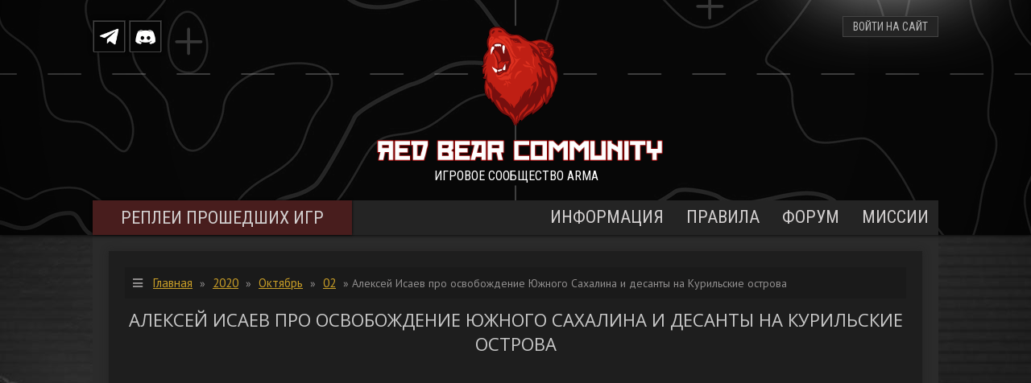

--- FILE ---
content_type: text/html; charset=UTF-8
request_url: https://www.red-bear.ru/blog/aleksej_isaev_pro_osvobozhdenie_juzhnogo_sakhalina_i_desanty_na_kurilskie_ostrova/2020-10-02-705
body_size: 10419
content:
<!DOCTYPE html>
<html>
<head>
<meta charset="utf-8">
<title>Алексей Исаев про освобождение Южного Сахалина и десанты на Курильские острова - 02 Октября 2020 - Блог - Red Bear Community</title>
<link type="text/css" rel="stylesheet" href="/_st/my.css" />



	<link rel="stylesheet" href="/.s/src/base.min.css" />
	<link rel="stylesheet" href="/.s/src/layer7.min.css" />

	<script src="/.s/src/jquery-1.12.4.min.js"></script>
	
	<script src="/.s/src/uwnd.min.js"></script>
	<link rel="stylesheet" href="/.s/src/ulightbox/ulightbox.min.css" />
	<link rel="stylesheet" href="/.s/src/socCom.min.css" />
	<link rel="stylesheet" href="/.s/src/social.css" />
	<script src="/.s/src/ulightbox/ulightbox.min.js"></script>
	<script src="/.s/src/socCom.min.js"></script>
	<script src="//sys000.ucoz.net/cgi/uutils.fcg?a=soc_comment_get_data&site=8arma3"></script>
	<script async defer src="https://www.google.com/recaptcha/api.js?onload=reCallback&render=explicit&hl=ru"></script>
	<script>
/* --- UCOZ-JS-DATA --- */
window.uCoz = {"ssid":"312670471012416542132","uLightboxType":1,"sign":{"7254":"Изменить размер","5255":"Помощник","5458":"Следующий","3125":"Закрыть","7253":"Начать слайд-шоу","7252":"Предыдущий","7251":"Запрошенный контент не может быть загружен. Пожалуйста, попробуйте позже.","7287":"Перейти на страницу с фотографией."},"language":"ru","site":{"domain":"red-bear.ru","id":"8arma3","host":"arma3.do.am"},"country":"US","module":"blog","layerType":7};
/* --- UCOZ-JS-CODE --- */

		function eRateEntry(select, id, a = 65, mod = 'blog', mark = +select.value, path = '', ajax, soc) {
			if (mod == 'shop') { path = `/${ id }/edit`; ajax = 2; }
			( !!select ? confirm(select.selectedOptions[0].textContent.trim() + '?') : true )
			&& _uPostForm('', { type:'POST', url:'/' + mod + path, data:{ a, id, mark, mod, ajax, ...soc } });
		}

		function updateRateControls(id, newRate) {
			let entryItem = self['entryID' + id] || self['comEnt' + id];
			let rateWrapper = entryItem.querySelector('.u-rate-wrapper');
			if (rateWrapper && newRate) rateWrapper.innerHTML = newRate;
			if (entryItem) entryItem.querySelectorAll('.u-rate-btn').forEach(btn => btn.remove())
		}
function loginPopupForm(params = {}) { new _uWnd('LF', ' ', -250, -100, { closeonesc:1, resize:1 }, { url:'/index/40' + (params.urlParams ? '?'+params.urlParams : '') }) }
function reCallback() {
		$('.g-recaptcha').each(function(index, element) {
			element.setAttribute('rcid', index);
			
		if ($(element).is(':empty') && grecaptcha.render) {
			grecaptcha.render(element, {
				sitekey:element.getAttribute('data-sitekey'),
				theme:element.getAttribute('data-theme'),
				size:element.getAttribute('data-size')
			});
		}
	
		});
	}
	function reReset(reset) {
		reset && grecaptcha.reset(reset.previousElementSibling.getAttribute('rcid'));
		if (!reset) for (rel in ___grecaptcha_cfg.clients) grecaptcha.reset(rel);
	}
/* --- UCOZ-JS-END --- */
</script>

	<style>.UhideBlock{display:none; }</style>
	<script type="text/javascript">new Image().src = "//counter.yadro.ru/hit;noadsru?r"+escape(document.referrer)+(screen&&";s"+screen.width+"*"+screen.height+"*"+(screen.colorDepth||screen.pixelDepth))+";u"+escape(document.URL)+";"+Date.now();</script>
</head>

<body class="page-body">

<script type="text/javascript" src="/.s/t/1291/ui.js"></script>
 <header>
 <div id="header">
 <!--U1AHEADER1Z--><div id="head-top">
 <div class="wrapper">
 <div id="site-logo">
 <div class="login-b">
 <link rel="stylesheet" type="text/css" href="/css/comment_style.css"/> 
 <link href="https://fonts.googleapis.com/css?family=PT+Sans" rel="stylesheet">
 <link href="https://fonts.googleapis.com/css?family=Roboto|Roboto+Condensed" rel="stylesheet">
 <link href="https://fonts.googleapis.com/css?family=Ubuntu" rel="stylesheet">
 <link href="https://fonts.googleapis.com/css?family=Noto+Sans|Ubuntu" rel="stylesheet">
 <link href="https://fonts.googleapis.com/css?family=Open+Sans" rel="stylesheet">
 <link href="https://fonts.googleapis.com/css?family=Jura|Neucha|Pangolin|Play|Russo+One" rel="stylesheet">
 <link href="https://fonts.googleapis.com/css?family=Arimo|Arsenal|Fira+Sans+Condensed|Fira+Sans+Extra+Condensed|Rubik|Source+Sans+Pro|Ubuntu|Yanone+Kaffeesatz" rel="stylesheet">
<link rel="stylesheet" href="https://use.fontawesome.com/releases/v5.7.1/css/all.css">
 
 
 <div class="h-login">
 <span>
 <a class="vhod" href="javascript:;" rel="nofollow" onclick="loginPopupForm(); return false;">ВОЙТИ НА САЙТ</a>
 </span>
 </div>
 
 </div>

<!-- 
<div class="res_res">
<div class="res_vk"> 
 <a href="https://vk.com/redbearcommunity"><img src="/Disign2021/vk1.png" border="0"><span>ВКОНТАКТЕ</span></a>
</div>
<div class="res_dis"> 
 <a href="https://discord.com/invite/XsCArZNggK"><img src="/Disign2021/dis.png" border="0"><span>DISCORD</span></a>
</div>
 <div class="res_steam"> 
 <a href="https://steamcommunity.com/groups/red-bear"><img src="/Disign2021/stea.png" border="0"></a>
</div>
</div>
 
-->
<div class="res_res">

 <a class="res_tg" href="https://t.me/red_bear_community" title="Перейти в TELEGRAM"><img src="/Disign2021/tg2.png" border="0"></a>
 <a class="res_dis" href="https://discord.com/invite/XsCArZNggK" title="Перейти в DISCORD"><img src="/Disign2021/dis.png" border="0"></a>
<!-- <a class="res_vk" href="https://vk.com/redbearcommunity" title="Перейти ВКОНТАКТЕ"><img src="/Disign2021/vk1.png" border="0"></a> -->
<!-- <a class="res_steam" href="https://steamcommunity.com/groups/red-bear" title="Перейти в STEAM"><img src="/Disign2021/stea.png" border="0"></a> -->
<!-- <a class="res_you" href="https://www.youtube.com/channel/UC8_Wa75z10dWwnvZQJO0xvQ" title="Перейти в YouTube"><img src="/Disign2021/youtube.png" border="0"></a> -->
<!-- <a class="res_ArmaU" href="https://units.arma3.com/unit/red-bear-community" title="Перейти в ARMA3 Units"><img src="/Disign2021/ArmaU.png" border="0"></a> -->
</div>
 
 
 
 
 <div class="repl">
<a href="https://ocap.red-bear.ru/">РЕПЛЕИ ПРОШЕДШИХ ИГР</a>
</div>

 <span class="soc2"></span>
 <span class="site-l">
 <div class="user1"> 
 <a href="https://www.red-bear.ru/"><!-- <logo> --><img src="/img/web_rbc.gif" border="0"><!-- </logo> --> </a>
 </div>
 <span class="user2">
 <a href="https://www.red-bear.ru/"><!-- <logo> --><img src="/img/rbc_logo_text.png" border="0"><!-- </logo> --> </a>
 </span> 
 <span class="site-n1">
 <a href="https://www.red-bear.ru/"><!-- <logo> -->ИГРОВОЕ СООБЩЕСТВО ARMA<!-- </logo> -->
 </a>
 </span>
 </span>
 </div>
 <div id="catmenu">
 <!-- <sblock_nmenu> -->
 <!-- <bc> --><div id="uNMenuDiv1" class="uMenuV"><ul class="uMenuRoot">
<li class="uWithSubmenu"><a  href="/index/informacija_o_soobshhestve/0-26" ><span>ИНФОРМАЦИЯ</span></a><ul>
<li><a  href="/index/kak_igrat/0-29" ><span>КАК ИГРАТЬ</span></a></li>
<li><a  href="/index/ustanovka/0-30" ><span>МОДЫ</span></a></li></ul></li>
<li><a  href="/index/pravila/0-31" ><span>ПРАВИЛА</span></a></li>
<li class="uWithSubmenu"><a  href="/forum" ><span>ФОРУМ</span></a><ul>
<li><a  href="http://red-bear.ru/forum/4" ><span>Администрация</span></a></li>
<li><a  href="http://red-bear.ru/forum/92" ><span>Сетевые отряды</span></a></li>
<li><a  href="http://red-bear.ru/forum/6" ><span>Игры TvT на RBC</span></a></li>
<li><a  href="http://red-bear.ru/forum/20" ><span>Миссии для TvT</span></a></li>
<li><a  href="http://red-bear.ru/forum/83" ><span>IRON FRONT</span></a></li>
<li><a  href="https://www.red-bear.ru/forum/155" ><span>Игры VTN на RBC</span></a></li>
<li><a  href="http://red-bear.ru/forum/88" ><span>Cоревнования</span></a></li>
<li><a  href="http://red-bear.ru/forum/7" ><span>Мастерская</span></a></li>
<li><a  href="http://red-bear.ru/forum/23" ><span>Техподдержка</span></a></li>
<li><a  href="http://red-bear.ru/forum/8" ><span>Общение</span></a></li></ul></li>
<li><a  href="/load" ><span>МИССИИ</span></a></li></ul></div><!-- </bc> -->
 <!-- </sblock_nmenu> -->
 </div>
 <div class="clr"></div>
 </div>
</div><!--/U1AHEADER1Z-->
 <!--U1PROMO1Z--><!--/U1PROMO1Z-->
 </div>
 </header>
 <div id="casing"> 
 <div id="casing-bot">
 <div id="casing-bbox">
 <div id="casing-boxfiles">
 <div class="wrapper">
 
 <!-- <middle> -->
 <div id="blog_r" >
 <section>
 <div id="content_blog" >
 <!-- <body> -->
 
 <div class="links_blog">
 <i class="fa fa-bars" aria-hidden="true"></i>&nbsp;&nbsp;<a href="/blog/"><!--<s5176>-->Главная<!--</s>--></a> &raquo; <a class="dateBar breadcrumb-item" href="/blog/2020-00">2020</a> <span class="breadcrumb-sep">&raquo;</span> <a class="dateBar breadcrumb-item" href="/blog/2020-10">Октябрь</a> <span class="breadcrumb-sep">&raquo;</span> <a class="dateBar breadcrumb-item" href="/blog/2020-10-02">02</a> &raquo; Алексей Исаев про освобождение Южного Сахалина и десанты на Курильские острова
 </div>


<table border="0" width="100%" cellspacing="1" cellpadding="2" class="eBlock">
<tr>
 <td width="90%">
 <div class="eTitle"><div style="float:right;font-size:9px;"></div>Алексей Исаев про освобождение Южного Сахалина и десанты на Курильские острова</div></div>
 </td>
</tr> 
<tr><td class="eMessage"><iframe allowfullscreen="" frameborder="0" height="360" src="https://www.youtube.com/embed/M2_54VX8Cc8" width="640"></iframe> </td></tr>

 
 <tr>
 <td class="eDetails">

<div style="text-align:left;padding:0 0 0px; "> 

 <span class="e-category">
 <span class="ed-title">Категория:</span>
 <span class="ed-value">
 <a href="/blog/voennaja_istorija/1-0-13">Военная история</a>
 </span> 
 </span>
&nbsp;&nbsp;&nbsp; 
<span class="e-author">
 <span class="ed-title">
 <i class="fa fa-user" aria-hidden="true"></i>
 </span> 
 <span class="ed-value">
 <a href="/index/8-1">Chief</a>
 </span>
 </span>&nbsp;&nbsp;&nbsp; 
 <span class="e-reads">Добавлен: 02.10.2020
 </span> &nbsp;&nbsp;&nbsp; 
 <span class="ed-title">
 <i class="fa fa-eye" aria-hidden="true"></i>
 </span>
 <span class="ed-value">1071
 </span>&nbsp;&nbsp;&nbsp;

</td>
 </tr>
</table>
 <!--


<table border="0" cellpadding="0" cellspacing="0" width="100%">
<tr><td width="60%" height="25">Всего комментариев: <b>0</b></td><td align="right" height="25"></td></tr>
<tr><td colspan="2"><script>
				function spages(p, link) {
					!!link && location.assign(atob(link));
				}
			</script>
			<div id="comments"></div>
			<div id="newEntryT"></div>
			<div id="allEntries"></div>
			<div id="newEntryB"></div>
			<script>
				(function() {
					'use strict';
					var commentID = ( /comEnt(\d+)/.exec(location.hash) || {} )[1];
					if (!commentID) {
						return window.console && console.info && console.info('comments, goto page', 'no comment id');
					}
					var selector = '#comEnt' + commentID;
					var target = $(selector);
					if (target.length) {
						$('html, body').animate({
							scrollTop: ( target.eq(0).offset() || { top: 0 } ).top
						}, 'fast');
						return window.console && console.info && console.info('comments, goto page', 'found element', selector);
					}
					$.get('/index/802', {
						id: commentID
					}).then(function(response) {
						if (!response.page) {
							return window.console && console.warn && console.warn('comments, goto page', 'no page within response', response);
						}
						spages(response.page);
						setTimeout(function() {
							target = $(selector);
							if (!target.length) {
								return window.console && console.warn && console.warn('comments, goto page', 'comment element not found', selector);
							}
							$('html, body').animate({
								scrollTop: ( target.eq(0).offset() || { top: 0 } ).top
							}, 'fast');
							return window.console && console.info && console.info('comments, goto page', 'scrolling to', selector);
						}, 500);
					}, function(response) {
						return window.console && console.error && console.error('comments, goto page', response.responseJSON);
					});
				})();
			</script>
		</td></tr>
<tr><td colspan="2" align="center"></td></tr>
<tr><td colspan="2" height="10"></td></tr>
</table>



<form name="socail_details" id="socail_details" onsubmit="return false;">
						   <input type="hidden" name="social" value="">
						   <input type="hidden" name="data" value="">
						   <input type="hidden" name="id" value="705">
						   <input type="hidden" name="ssid" value="312670471012416542132">
					   </form><div id="postFormContent" class="uForm-dark">
		<form method="post" name="addform" id="acform" action="/index/" onsubmit="return addcom(this)" class="blog-com-add" data-submitter="addcom"><script>
		function _dS(a){var b=a.split(''),c=b.pop();return b.map(function(d){var e=d.charCodeAt(0)-c;return String.fromCharCode(32>e?127-(32-e):e)}).join('')}
		var _y8M = _dS('=joqvu!uzqf>#ijeefo#!obnf>#tpt#!wbmvf>#37:6382459#!0?1');
		function addcom( form, data = {} ) {
			if (document.getElementById('addcBut')) {
				document.getElementById('addcBut').disabled = true;
			} else {
				try { document.addform.submit.disabled = true; } catch(e) {}
			}

			if (document.getElementById('eMessage')) {
				document.getElementById('eMessage').innerHTML = '<span style="color:#999"><img src="/.s/img/ma/m/i2.gif" border="0" align="absmiddle" width="13" height="13"> Идёт передача данных...</span>';
			}

			_uPostForm(form, { type:'POST', url:'/index/', data })
			return false
		}
document.write(_y8M);</script>
				<div class="mc-widget">
					<script>
						var socRedirect = location.protocol + '//' + ('www.red-bear.ru' || location.hostname) + location.pathname + location.search + (location.hash && location.hash != '#' ? '#reloadPage,' + location.hash.substr(1) : '#reloadPage,gotoAddCommentForm' );
						socRedirect = encodeURIComponent(socRedirect);

						try{var providers = {
		// social comments:
		local     : { name:"Local auth", handler:loginPopupForm, enabled:1 },
		vkontakte : { name:"Вконтакте",  url: "//sys000.ucoz.net/cgi/uutils.fcg?a=soc_comment_auth_vk&ref="+socRedirect, enabled:1 },
		facebook  : { name:"Facebook",   url: "//sys000.ucoz.net/cgi/uutils.fcg?a=soc_comment_auth_fb&ref="+socRedirect, enabled:1 },
		twitter   : { name:"Twitter",    url: "//sys000.ucoz.net/cgi/uutils.fcg?a=soc_comment_auth_tw&ref="+socRedirect, enabled:1 },
		google    : { name:"Google",     handler:googleAuthHandler, url: "//sys000.ucoz.net/cgi/uutils.fcg?a=soc_comment_auth_gp&ref="+socRedirect, enabled:1 },
		yandex    : { name:'Yandex',     url: '/yandex?ref=' + socRedirect, enabled: false },};} catch (e) {}

						function socialRepost(entry_link, message) {
							console.log('Check witch Social network is connected.');

							var soc_type = jQuery("form#acform input[name='soc_type']").val();
							switch (parseInt(soc_type)) {
							case 101:
								console.log('101');
								var newWin = window.open('https://vk.com/share.php?url='+entry_link+'&description='+message+'&noparse=1','window','width=640,height=500,scrollbars=yes,status=yes');
							  break;
							case 102:
								console.log('102');
								var newWin = window.open('https://www.facebook.com/sharer/sharer.php?u='+entry_link+'&description='+encodeURIComponent(message),'window','width=640,height=500,scrollbars=yes,status=yes');
							  break;
							case 103:
								console.log('103');

							  break;
							case 104:
								console.log('104');

							  break;
							case 105:
								console.log('105');

							  break;
							case 106:
								console.log('106');

							  break;
							case 107:
								console.log('107');
								var newWin = window.open('https://twitter.com/intent/tweet?source=webclient&url='+entry_link+'&text='+encodeURIComponent(message)+'&callback=?','window','width=640,height=500,scrollbars=yes,status=yes');
							  break;
							case 108:
								console.log('108');

							  break;
							case 109:
								console.log('109');
								var newWin = window.open('https://plusone.google.com/_/+1/confirm?hl=en&url='+entry_link,'window','width=600,height=610,scrollbars=yes,status=yes');
							  break;
							}
						}

						function updateSocialDetails(type) {
							console.log('updateSocialDetails');
							jQuery.getScript('//sys000.ucoz.net/cgi/uutils.fcg?a=soc_comment_get_data&site=8arma3&type='+type, function() {
								jQuery("form#socail_details input[name='social']").val(type);
								jQuery("form#socail_details input[name=data]").val(data[type]);
								jQuery("form#acform input[name=data]").val(data[type]);
								_uPostForm('socail_details',{type:'POST',url:'/index/778', data:{'m':'1', 'vi_commID': '', 'catPath': ''}});
							});
						}

						function logoutSocial() {
							console.log('delete cookie');
							delete_msg_cookie();
							jQuery.getScript('//sys000.ucoz.net/cgi/uutils.fcg?a=soc_comment_clear_data&site=8arma3', function(){window.location.reload();});
						}

						function utf8_to_b64( str) {
							return window.btoa(encodeURIComponent( escape( str )));
						}

						function b64_to_utf8( str) {
							return unescape(decodeURIComponent(window.atob( str )));
						}

						function getCookie(c_name) {
							var c_value = " " + document.cookie;
							var c_start = c_value.indexOf(" " + c_name + "=");
							if (c_start == -1) {
								c_value = null;
							} else {
								c_start = c_value.indexOf("=", c_start) + 1;
								var c_end = c_value.indexOf(";", c_start);
								if (c_end == -1) {
									c_end = c_value.length;
								}
								c_value = unescape(c_value.substring(c_start,c_end));
							}
							return c_value;
						}

						var delete_msg_cookie = function() {
							console.log('delete_msg_cookie');
							document.cookie = 'msg=;expires=Thu, 01 Jan 1970 00:00:01 GMT;';
						};

						function preSaveMessage() {
							var msg = jQuery("form#acform textarea").val();
							if (msg.length > 0) {
								document.cookie = "msg="+utf8_to_b64(msg)+";"; //path="+window.location.href+";
							}
						}

						function googleAuthHandler(social) {
							if (!social) return
							if (!social.enabled || !social.handler) return

							social.window = window.open(social.url, '_blank', 'width=600,height=610');
							social.intervalId = setInterval(function(social) {
								if (social.window.closed) {
									clearInterval(social.intervalId)
									self.location.reload()
								}
							}, 1000, social)
						}

						window.socialCommentsOnSubmit = function() { 
						window.providers && providers.local && providers.local.handler && providers.local.handler();
					 };

						(function(jq) {
							jq(document).ready(function() {
								
																
								jQuery(".uf-tooltip a.uf-tt-exit").attr('href','/index/10');
								console.log('ready - update details');
								console.log('scurrent', window.scurrent);
								if (typeof(window.scurrent) != 'undefined' && scurrent > 0 && data[scurrent]) {
									jQuery("#postFormContent").html('<div style="width:100%;text-align:center;padding-top:50px;"><img alt="" src="/.s/img/ma/m/i3.gif" border="0" width="220" height="19" /></div>');

									jQuery("form#socail_details input[name=social]").val(scurrent);
									jQuery("form#socail_details input[name=data]").val(data[scurrent]);
									updateSocialDetails(scurrent);
								}
								jQuery('a#js-ucf-start').on('click', function(event) {
									event.preventDefault();
									if (scurrent == 0) {
										window.open("//sys000.ucoz.net/cgi/uutils.fcg?a=soc_comment_auth",'SocialLoginWnd','width=500,height=350,resizable=yes,titlebar=yes');
									}
								});

								jQuery('#acform a.login-with').on('click', function(event) {
									event.preventDefault();
									let social = providers[ this.dataset.social ];

									if (typeof(social) != 'undefined' && social.enabled == 1) {
										if (social.handler) {
											social.handler(social);
										} else {
											// unetLoginWnd
											let newWin = window.open(social.url, "_blank", 'width=600,height=610,scrollbars=yes,status=yes');
										}
									}
								});
							});
						})(jQuery);
					</script>
				</div><script> 
$(document).ready(function(){ 
var timeinseconds=3*60*60; 
$("span.timestaaamp").each(function(){ 
var curt=$(this).html(); 
$(this).html(timeElapsedString(+curt)); 
}); 
$(".whileremovingbuttons").each(function(){ 
var time=$(this).html(); 
var d=new Date(); 
var now=Math.round(d.getTime()/1000); 
if ((now-timeinseconds)>time && time) $(this).next("div").hide(); 
}); 

var UID = $('#userid').html(); 
if (UID!=0) $('#author_ava').load('/index/8-'+UID+' .user_avatar'); 
else $('#author_ava').html("<img alt='Аватар' src='/social-comments/avatar-default.gif'>"); 
}); 

function commentbb(tx) { 
if (tx==1){ 
var str=prompt('Введите ссылку на изображение',''); 
var name='[img]'+str+''; 
} 
else { 
var str=prompt('Введите ссылку',''); 
var name='[url]'+str+''; 
} 
if (str) { 
$('#message').val($('#message').val()+' '+name+' '); 
$('#message').focus(); 
var pp = $('#message'); 
val = pp.val(); 
if (val.charAt(val.length-1) != " ") { 
val += " "; 
} 
pp.focus().val("").val(val); 
} 
} 

</script> 
<script type="text/javascript" src="/social-comments/js/timestamp.js"></script> 

<input style="display:none;" type="text" name="name" value="Неизвестный" size="30" maxlength="60"> 
<div id="coment_in_block">
 
 <div class="comment_error"><div class="commError" id="eMessage" ></div></div> 
 <div class="comment_avatar">
 <div id="author_ava"></div>
 </div> 
 <div class="class1"> 
 <span class="tip"></span> 
  
 <textarea class="textar" placeholder="Что вы об этом думаете? " onfocus="this.value = this.value;" rows="5" name="message" id="message" cols="65"></textarea> 
 <div align="right">Код *: 
	<div class="recaptcha-wrapper wait-loader normal"  >
		<div id="recaptcha_blog-com-add_6LfXA6oqAA" class="g-recaptcha" data-sitekey="6LfXA6oqAAAAAMnp5Ay5KKckDaI-fyEjBArWs8Wy" data-theme="light" data-size="normal" ></div>
		<span data-reset onclick="reReset(this )"></span>
	</div><script type="text/javascript">
		if (window.grecaptcha) {
			$('.g-recaptcha').each(function (index, element) {
				
		if ($(element).is(':empty') && grecaptcha.render) {
			grecaptcha.render(element, {
				sitekey:element.getAttribute('data-sitekey'),
				theme:element.getAttribute('data-theme'),
				size:element.getAttribute('data-size')
			});
		}
	
			});
		}
	</script> 
 <input type="submit" class="buttonsend" id="addcBut" name="submit" value="Отправить">
 </div>
 </div> 
 
 
</div><input type="hidden" name="ssid" value="312670471012416542132" />
				<input type="hidden" name="a"  value="36" />
				<input type="hidden" name="m"  value="1" />
				<input type="hidden" name="id" value="705" />
				
				<input type="hidden" name="soc_type" id="csoc_type" />
				<input type="hidden" name="data" id="cdata" />
			</form>
		</div>

</body>
 </div>
 </section>
 -->
 </div>
 
 <!-- </middle> -->
 <div class="clr"></div>
 
 </div>
 </div>
 </div>
 </div>
 </div>
 <div id="bottom">

 <div class="wrapper">

 <!--U1BFOOTER1Z--><!--<footer>
 <div id="footer">

 <div class="cun_1">
 <div class="titl_f_1">Популярные темы</div>
 
 Игровой режим ТВТ на RBC:<br>

&nbsp;&nbsp;&nbsp;<a href="/forum/20"> Миссии для ТВТ</a><br><br>
 Игры IRON FRONT на RBC:<br>
 &nbsp;&nbsp;&nbsp;<a href="/forum/85">Рапорты и апелляции</a><br>
 &nbsp;&nbsp;&nbsp;<a href="/forum/86">Миссии для IF</a><br><br>
 
 В помощь картоделу:<br>
 &nbsp;&nbsp;&nbsp;<a href="/forum/139">Создание миссий для игр TvT</a><br>
 &nbsp;&nbsp;&nbsp;<a href="/forum/30">Инструкции</a><br>
 &nbsp;&nbsp;&nbsp;<a href="/forum/28">Скрипты</a><br>
 </div> 
 
 <div class="cun_2">
 <div class="titl_f_2">Наши правила</div>
 &nbsp;&nbsp;&nbsp;<a href="/index/pravila/0-31">Общие правила сообщества</a><br><br>
 Правила TVT<br>
 &nbsp;&nbsp;&nbsp;<a href="/forum/9-2917-1">Правила поведения на играх</a><br>
 &nbsp;&nbsp;&nbsp;<a href="/forum/9-2916-1">Бронирование слотов</a><br>
 &nbsp;&nbsp;&nbsp;<a href="/forum/9-2918-1">Организация игр</a><br>
 &nbsp;&nbsp;&nbsp;<a href="/forum/9-2919-1">Ответственность КС</a><br>
 &nbsp;&nbsp;&nbsp;<a href="/forum/20-1702-1">Правила разработки миссий</a><br><br>
 Правила IRON FRONT<br>
 &nbsp;&nbsp;&nbsp;<a href="/forum/85-2920-1">Правила поведения на играх</a><br>
 &nbsp;&nbsp;&nbsp;<a href="/forum/85-573-1">Правила проведения стримов</a><br>
 &nbsp;&nbsp;&nbsp;<a href="/forum/87">Информация и инструкции</a><br>
 &nbsp;&nbsp;&nbsp;<a href="/forum/86-675-1">Правила разработки миссий</a><br><br>
 
 </div> 
 <div class="cun_3">
 <div class="titl_f_3"> Установка модов</div>
 Для участия на наших играх вам понадобится лицензионная версия игры ARMA 3.<br>
 &nbsp;&nbsp;&nbsp;<a href="https://store.steampowered.com/app/107410/Arma_3/"> Перейти в магазин Steam.</a><br>
 Для игры на наших серверах необходимо установить нашу сборку модов, для каждого игрового режима нужна своя сборка.<br>
 &nbsp;&nbsp;&nbsp;<a href="https://www.red-bear.ru/index/ustanovka/0-30">Установка дополнительных модов</a><br>
 Для скачивания остальных модов вам понадобятся одна из программ.<br>
 &nbsp;&nbsp;&nbsp;<div id="ftl2"><a href="https://www.red-bear.ru/ArmA3Sync-1-7-104.7z">Arma3Sync</a>&nbsp;&nbsp;&nbsp;<a href="https://www.resilio.com/individuals/">ResilioSync</a>
 <br>
 &nbsp;&nbsp;&nbsp;<a class="ftl2" href="/ArmA3Sync-1-7-104.zip"><img src="/Disign2021/2.png" border="0"></a>
 &nbsp;&nbsp;&nbsp; &nbsp;<a class="ftl2" href="https://www.resilio.com/individuals/"><img src="/Disign2021/1.png" border="0"></a><br>
 
 </div>
 </div> 
 <div class="cun_4">
 <div class="titl_f_4">Информация</div>
&nbsp;&nbsp;&nbsp;<a href="https://www.red-bear.ru/index/informacija_o_soobshhestve/0-26"> О сообществе Red Bear</a> <br>
 Игровые сервера:<br>
 TVT1 IP: &nbsp;&nbsp;game.red-bear.ru:2302<br>
 IF IP: &nbsp;&nbsp;&nbsp;&nbsp;&nbsp;&nbsp;&nbsp;&nbsp;game.red-bear.ru:2802<br>
 Team Speak:&nbsp;&nbsp;&nbsp;ts.red-bear.ru &nbsp;&nbsp;&nbsp;&nbsp;&nbsp;&nbsp;&nbsp;&nbsp;&nbsp;&nbsp;&nbsp;&nbsp;pass:&nbsp;&nbsp;&nbsp;bear123<br>
 &nbsp;&nbsp;&nbsp;<a href="https://discord.com/invite/XsCArZNggK">Наш сервер DISCORD</a> 
 </div> 
 <div class="RedfR">
 <div class="edf22">
 <div class="edf">
 <a class="logoo" target="_blank" href="/forum/59" ><img title="RMC" src="/Disign2019/knopki/rmc.png"></a>
 <a class="logoo" target="_blank" href="/forum/134"><img title="RE" src="/Disign/ico/RE.png" ></a>
 <a class="logoo" target="_blank" href="/forum/98"><img title="STELS" src="/Disign/ico/Folder_otr_ico/STELS.png"></a>
 <a class="logoo" target="_blank" href="/forum/97"><img title="TF" src="/Disign/ico/Folder_otr_ico/TF.png" ></a>
 <a class="logoo" target="_blank" href="/forum/99"><img title="VRG" src="/Disign/ico/Folder_otr_ico/VRG.png"></a></div>
 </div>
 </div>
 
 <style>
.logoo img {
 width: auto;
 height: 34px;
}
.RedfR {
 display: block;
 position: absolute;
 margin: -80px 0px 0px 750px;
}
 .edf22 {color:#111}
 .edf {color:#ff0000}
 
 
 
 
 
 
 #footer_new {
 width: 100%;
 background: #1f1e1e;
 color: #cecece;
 font-weight: 300;
 min-height: 300px;
} 
#footer a {
 color: #efefef;

 text-decoration: none;
 position: relative;
 font-size: 12px;
} 
 #footer a:before {
 color: #6a6a6a;
 content: "\2022";
 font-size: 10px;
 font-weight: 700;
 left: -10px;
 line-height: 19px;
 position: absolute;
 top: 0;
}
 #footer img{
max-width: 40px;
border: 2px solid#706f6f;
border-radius: 50px;
} 
 a.ftl { 
 color: #efefef !important;
 text-decoration: none !important;
 position: relative !important;
 font-size: 12px !important;
 line-height: 39px !important;
 } 
 .ftl{line-height: 39px !important;}
 #ftl2 a:before {
 color: #242424;
 content: "\2022";
 font-size: 10px;
 font-weight: 700;
 left: -10px;
 line-height: 19px;
 position: absolute;
 top: 0;
 }
 
 #footer a:hover {text-decoration: underline;} 
 .cun_1, .cun_2, .cun_3, .cun_4 {
 color: #b1b1b1;
 padding: 10px 20px;
 /* display: inline-block; */
 float: left;
 width: 20%;
 background: #242424;
 margin-left: 8px;
 font-size: 13px;
 line-height: 20px;
 min-height: 430px;
 } 
 .titl_f_1, .titl_f_2, .titl_f_3, .titl_f_4 {
 color: #dfdfdf;
 padding: 10px 0px;
 margin-bottom: 20px;
font-size: 16px;
 }
 .titl_f_1{ border-bottom: 3px solid#cb4444} 
 .titl_f_2{ border-bottom: 3px solid#30659d}
 .titl_f_3{ border-bottom: 3px solid#327027;}
 .titl_f_4{ border-bottom: 3px solid#7237a5}
 .con {
 margin-top: 15px;
 color: #b3afaf;
 border-top: 1px solid#565656;
 position: relative;
 display: inline-block;
 width: 100%;
 } 
 .login-box {color:#ff0000}

 
</style>

 <div class="con"> <!-- <copy> --> &copy; Red Bear Community 2014-2026<!-- </copy> --> <br></div> 
 </div>
 
 
 
 </footer>


<!--Оповещение ЛС--> 
<!--






<!-- <Вверх> --> 
<!--<a href="#" class="scrollup"></a> 
<script type="text/javascript"> 
$(document).ready(function(){ 
$(window).scroll(function(){ 
if ($(this).scrollTop() > 700) { 
$('.scrollup').fadeIn(); 
} else { 
$('.scrollup').fadeOut(); 
} 
}); 
$('.scrollup').click(function(){ 
$("html, body").animate({ scrollTop: 0 }, 600); 
return false; 
}); 
}); 
</script> 
<!-- </Вверх> --><!--/U1BFOOTER1Z-->
 </div>
 </div>

<div style="display:none">

<script defer src="https://static.cloudflareinsights.com/beacon.min.js/vcd15cbe7772f49c399c6a5babf22c1241717689176015" integrity="sha512-ZpsOmlRQV6y907TI0dKBHq9Md29nnaEIPlkf84rnaERnq6zvWvPUqr2ft8M1aS28oN72PdrCzSjY4U6VaAw1EQ==" data-cf-beacon='{"version":"2024.11.0","token":"084473c396d14b8dacc5f0be8df0c399","r":1,"server_timing":{"name":{"cfCacheStatus":true,"cfEdge":true,"cfExtPri":true,"cfL4":true,"cfOrigin":true,"cfSpeedBrain":true},"location_startswith":null}}' crossorigin="anonymous"></script>
</body>
</html>
 <style>
#blog_r {
 background: rgb(43, 43, 43);
 float: left;
 /* color: #b3b0b0; */
 padding: 20px;
 width: 1010px;
 height: 820px;
}
.links_blog {
 padding: 10px;
 color: #918f8f;
 background: #1a1a1a;
 margin-bottom: 10px;
}
.links_blog a {
 /* padding: 10px; */
 color: #c99e27;
 margin: 5px;
 font-size: 15px;
 font-family: 'PT Sans';
}
.eTitle, .eTitle a {
 color: #c9c9c9;
 font-family: 'Open Sans';
 font-size: 22px;
 text-align: center;
 text-decoration: none;
 text-transform: uppercase;
}
 
.eBlock td.eTitle, .eBlock div.eTitle {
 background: none;
 box-shadow: none;
 margin: 0;
 moz-box-shadow: none;
 padding: 0 0 5px!important;
 webkit-box-shadow: none;
}
#content_blog {
 padding: 20px;
 background: #05050554;
 -webkit-box-shadow: 0 0 10px 0 rgb(27 26 26 / 41%);
 box-shadow: 0 0 10px 0 rgb(27 26 26 / 41%);
 padding: 20px;
 HEIGHT: 700PX;
}
 
 iframe {width: 970px;height: 520px;}
 </style>
<!-- 0.05517 (s749) -->

--- FILE ---
content_type: text/css
request_url: https://www.red-bear.ru/_st/my.css
body_size: 15075
content:
.wwaww{}
.wysibb-text .wysibb-text-iframe {
 max-width: 100%;
 width: 100%;
 margin: 0;
 resize: vertical;
}
.wysibb-text {
 margin-right: 3px;
}
.wysibb-body {
 text-align: left;
 min-width: 0!important;
 overflow: auto!important;
 padding: 8px;
 resize: vertical !important;
}
.wysibb {
 border-radius: 0px !important;
 font-family: PT Sans,sans-serif !important;
}

.forumIcoTd img {
 max-width: 30px;
 max-height: 30px;
width: 25px;
height: 25px;
}


/* ----------- Кнопка реплеи ---------- */

.repl a { 
 display: inline-block; 
 position: absolute;
 overflow: hidden; 
 float: left;
 margin-top: 239px;
 padding: 9px 35px;
 color: #d2cfcf;
 background:#481d1d;
 font-family: 'Roboto Condensed';
 text-decoration: none;
 font-size: 22px;
 box-shadow: 0 0 3px 0px #000;
 transition: .2s ease-in-out; 
}
.repl a:before {
 content: "";
 background: linear-gradient(90deg, rgba(255, 255, 255, .1), rgba(255, 255, 255, .5));
 height: 60px;
 width: 50px;
 position: absolute;
 top: 0px;
 left: -80px;
 transform: skewX(-45deg);
}
.repl a:hover { 
 color:#fff; 
 background: rgb(126 49 49);
}
.repl a:hover:before {
 left: 100%;
 transition: .5s ease-in-out;
}
.repl a:focus {
 color: #fff !important;
 background: rgb(126 49 49);
 outline: none;
}
/* ----------- Кнопка реплеи конец ---------- */



/* ----------- Кнопки ---------- */

.res_res { 
 margin-top: 15px;
 position: absolute; 
}
a.res_vk,
a.res_dis,
a.res_steam,
a.res_you,
a.res_tg,
a.res_ArmaU{ 
 background: rgb(72 72 72);
 height: 37px;
 display: inline-block;
 font-family: 'Open Sans';
 font-weight: bold;
 text-decoration: none;
 color: #5c5656;
 border: 1px solid#262626;
box-shadow: 0 0 5px 0px #000;
}

.res_res .res_vk img:hover { background: #37769f;color:#fff;}
.res_dis img:hover { background: #7289DA;}
.res_steam img:hover { background: #004a71;}
.res_you img:hover { background: #ff0000;}
.res_tg img:hover { background: #27a7e7;}
.res_ArmaU img:hover { background: #111;}


.res_res .res_vk img:hover ,
.res_dis img:hover ,
.res_steam img:hover, 
.res_you img:hover, 
.res_tg img:hover, 
.res_ArmaU img:hover { 
 transition: all linear .2s; 
 -moz-transition: all linear .2s; 
 -webkit-transition: all linear .2s; 
 -o-transition: all linear .2s}

.res_vk img,
.res_dis img,
.res_steam img,
.res_you img,
.res_tg img,
.res_ArmaU img{ 
 height: 37px;
 width: 37px;
 background: #050505;
 border: 1px solid#444;
}
/* ----------- Кнопка конец ---------- */

.posttdMessage img {
 max-width: 740px !important;
}
.rep_info, 
.gTableTop a, 
a.threadFrmLink, 
a.funcLink, 
a.forumBar {
 text-decoration: none !important;
} 
.searchForm { min-width: 267px;}
.search-box {
 position: relative;
 z-index: 4;
 padding: 0 10px;
}
.schBtn, .schQuery {
 display: block;
}

@media screen and (min-width: 763px) and (max-width: 1000px) {body {width: fit-content;}}


body {
 margin: 0;
 padding: 0;
 overflow-x: hidden;
color: #666;
 font-family: PT Sans,sans-serif;
 font-size: 14px;
 }

img,form {
 margin: 0;
 border: 0;
 }
a,input {
 outline: none;
 }
a {
 color: #4273c5;
 text-decoration: underline;
 }
a:hover {
 color: #ff0000;
 }
h1,
h2,
h3,
h4,
h5,
h6 {
 margin: 5px 0;
 padding: 0;
 font-weight: normal;
 }
h1 {font-size: 26px;}
h2 {font-size: 21px;}
h3 {font-size: 16px;}
h4 {font-size: 15px;}
h5 {font-size: 14px;font-style: italic;}
h6 {font-size: 13px;}
h7 {font-size: 15px;}
ul {
 list-style: square;
 }
hr{
 border-bottom: 1px solid #d4d4d4;
 margin: 10px 0;
 }
iframe, 
object, 
embed {
 max-width: 100%;
 }
.clr {clear: both;}
.wrapper {
 margin: 0 auto;
 width: 1050px;
 }

.nadp {
 padding: 10px 0 10px 0;
 background: rgb(255, 255, 255);
 font-family: 'PT Sans', sans-serif;
 font-size: 14px;
 font-weight: normal;
 }

/* ----------- Шапка сайта ---------- */

#header {
 padding: 0 0 0px;
 background: #50555d url() center 100%;
 }
#head-top {
 position: relative;
 background: #2f2f2f82 url(/Disign2019/bgnd/web_rbc_bg3.png) bottom;
 box-shadow: 0 0 5px 0px #000;
 }
#site-logo {
 padding: 10px 0 0;
 float: left;
 width: 100%;
 }
#site-logo .site-l {
 display: block; 
 margin: 10px 0 15px 0;
 }
#site-logo .site-r {
 display: block;
 margin-left: 820px;
 margin-top: 95px;
 position: absolute;
 }
#site-logo .site-n {
 display: block;
 line-height: 100%;
 }
#site-logo .site-n, #site-logo .site-n a {
 margin-left: 170px;
 color: #d52d2d;
 font-family: 'Russo One';
 font-size: 30px;
 text-decoration: none;
 background: linear-gradient(0deg, #3c0909 3%, #d53131 66%, #ffbbbb);
 -webkit-background-clip: text;
 -webkit-text-fill-color: transparent;
}
#site-logo .site-n a:hover {text-decoration: none;}
#site-logo .site-n1, #site-logo .site-n1 a {
 margin-left: 212px;
 color: #fff;
 line-height: 30px;
 font-family: 'Roboto Condensed', sans-serif;
 margin-bottom: 20px;
 font-size: 16px;
 text-decoration: none;
}
#site-logo .site-n1 a:hover {text-decoration: none;}

.SVhod {
 padding: 70px;
 color: #ff4e4e;
 background: #2525259e;
 font-family: 'Jura', sans-serif;
 font-size: 24px;
 }
.Vhod1 {
 color: #fff;
 font-size: 34px;
 }
.Vhod1 a {
 color: #fff;
 text-decoration: none !important;
 }
/* ----------- Меню профиля ---------- */

#h-profile * {
 transition: all linear .2s; 
 -moz-transition: all linear .2s; 
 -webkit-transition: all linear .2s; 
 -o-transition: all linear .2s
 } 
#h-profile {
 position: relative;
 float: right;
 margin-top: 15px;
 background: #050505;
 font-size: 16px;
 height: auto;
 display: block;
}

#h-profile:hover .hp-list {
 visibility: visible;
 opacity: 1;
 }

#h-profile a {
 font-family: 'Roboto Condensed';
}

#h-profile a:hover {
 border: 1px solid #787777;
 color: #fff !important;
 background: #191818 !important;
 }

#h-profile .hp-list {
 position: absolute;
 top: 40px;
 z-index: 9;
 background: #050505;
 opacity: 0;
}
 
#h-profile .hp-list a {
 display: block;
 height: auto;
 padding: 6px 10px;
 float: none;
 border: 1px solid#050505;
 line-height: normal;
 text-align: left;
 color: #eee !important;
 font-size: 14px;
 text-decoration: none;
 min-width: 100px;
 }

#h-profile a.hp-out {
 display: inline-block;
 margin-left: 0px;}

#h-profile i {color:#5c5656}
#h-profile i:hover {color:#eba742;}

#h-profile .hp-out .i a:hover {color:#ff0000}

a.hp-out { font-size: 24px;}

.hp-out a:hover {color:#222}

#h-profile .hp-list a:hover {
 border: 1px solid#313131;
 color: #fff !important;
 background: #313131 !important;
 }

#h-profile .hp-list i {
 float:right !important;
 margin-top:2px !important;
 padding:0px 7px;
 font-style:normal;
 }

#h-profile .hp-link {
 padding-left: 15px;
 display: flex;
 text-decoration: none;
 flex-direction: row;
 flex-wrap: wrap;
 align-content: stretch;
 align-items: center;
 float: left;
}

.hp-link a {
 color: #fff;
 text-decoration: none;
 }

.hp-link a:hover {
 background:#000;
 color: #fff;
 text-decoration: none;
 }

#h-profile a .hp-username {color:#fff}

.hp-avatar {
 float: right;
}


.hp-avatar img {
 width: 25px;
 height: auto;
 top: 1px;
 margin-left: 10px;
 position: relative;
}
 .h-profile i {
 display: inline-block;
 float: left;
 margin-top: 47px;
 margin-right: -15px;
 padding: 0 6px;
 border-radius: 100px;
 background: #ff5555;
 color: #fff;
 line-height: 17px;
 font-size: 10px;
 font-style: normal;
 }
 .h-profile u {
 display:inline-block;
 right:0px;
 top:10px;
 position:absolute;
 width: 0;
 height: 0;
 border-left: 3px solid transparent;
 border-right: 3px solid transparent;
 border-top: 3px solid rgba(0,0,0,0.3);
 } 


.h-login span {
 display: inline-block;
 margin-top: 15px;
 font-family: 'Roboto Condensed', 'PT Sans', sans-serif;
 }
.login-b a {
 padding: 3px 5px;
 border: 1px solid #3a3535;
 color: #f1f1f1;
 text-decoration: none;
 box-shadow: 0 0 5px 0px #000;
}

.login-b a:hover {
 border: 1px solid #883a3a;
 color: #fff !important;
 background: #191818 !important;
 }

.login-b a.vhod { 
 padding: 4px 12px;
 border: 1px solid #444444;
 /* border-radius: 5px; */
 background: #242424;
 color: #b7b7b7;
 text-decoration: none;
-webkit-box-shadow: -2px -100px 100px 35px rgba(255, 255, 255, 0.83);
-moz-box-shadow: -2px -100px 100px 35px rgba(255, 255, 255, 0.83);
box-shadow: -2px -100px 100px 35px rgba(255, 255, 255, 0.83);
}


.login-b a.vhod:hover {
 border: 1px solid #7c7c7c;
 background: #383838;
 color: #fff; 
 text-decoration: none;
 transition: all linear .2s; 
 -moz-transition: all linear .2s; 
 -webkit-transition: all linear .2s; 
 -o-transition: all linear .2s
 
 -webkit-transform: scale(1.2,1.2);
 -moz-transform: scale(1.2,1.2);
 -o-transform: scale(1.2,1.2);
 transform: scale(1.2,1.2);
 }
.vhod {box-shadow: 0 0 5px 0px #000;}
.login-b {
 float: right;
 margin-bottom: 20px;
 margin-right: 0px;
 color: #d0d0d0;
 text-align: right;
 }
.user {
 display: inline-block;
 position: relative;
 vertical-align: middle;
 margin: 0px 0px 1px 4px;
 padding: 1px;
 border-radius: 3px;
 }
.user img {
 float: right;
 position: absolute;
 margin-right: 0px;
 padding: 0px;
 width: 65px;
 height: 65px;
 border-radius: 50px; 
 }
.user1 img {
 margin-left:455px;
 height: 150px;
 border-radius: 200px;
}
.user2 img {
 margin-left:353px;
 height: 26px;
}
.soc img{
 display: block;
 float: left;
 margin-right: 8px;
 width: 30px;
 height: 30px;
 padding: 0px;
 border: 5px solid #3b1f1f;
 border-radius: 50px;
 }
.soc1{
 position: absolute;
 float: left;
 width: 175px;
 height: 18px;
 margin-top: 140px;
 color: #fff;
 font-family: 'Roboto', sans-serif;
 }
.soc2{
 position: absolute;
 float: left;
 height: 18px;
 margin-top: 140px;
 color: #fff;
 font-family: 'Roboto', sans-serif;
 }
.soc2 img{
 display: block;
 float: left;
 width: 40px;
 height: 40px;
 margin-right: 6px;
 padding: 0px;
 border: 6px solid #50555d;
 border-radius: 50px;
 }
.mtr{
 display: table;
 position: relative;
 background: #fff;
 }
.project{
 width: 200px;
 height: 150px;
 border-radius: 3px;
 moz-border-radius: 3px;
 webkit-border-radius: 3px;
 }

/* ----------- Шапка сайта конец---------- */

/* ----------- Меню сайта ---------- */
#catmenu *{
 moz-transition: all linear .2s;
 o-transition: all linear .2s;
 transition: all linear .2s;
 webkit-transition: all linear .2s;
 }
#catmenu {
 float: right;
 width: 70%;
 text-align: right;
}
#catmenu ul,#catmenu li{
 margin: 0;
 list-style: none;
 padding: 0;
 background: #242424;
 }
#catmenu li{ display: inline-block;}
#catmenu li.item-parent{position: relative;}
#catmenu li a {
 display: inline-block;
 position: relative;
 overflow: hidden;
 padding: 6px 12px;
 border-top: 2px solid rgba(45, 45, 45, 0.1);
 color: #d2cfcf;
 font-family: 'Roboto Condensed', sans-serif;
 font-size: 22px;
 text-align: center;
 text-decoration: none;
 }
#catmenu li a:hover,#catmenu li a.current-item{
 color: #fff;
 text-decoration: none;
 }
#catmenu > div > ul > li > a:hover,
#catmenu > div > ul > li >javascript:// a.hover-item,#catmenu > div > ul > li > a.current-item{
 color: #ff5555;
}
#catmenu ul ul {
 display: none;
 position: absolute;
 right: 0;
 width: 120px;
 z-index: 200;
 border-top: 2px solid rgb(251, 0, 0);
 background: #4d5158;
 box-shadow: 0px 6px 9px 3px rgb(0 0 0 / 63%);
 }
#catmenu li li{
 display: block;
 float: none;
 text-align: left;
 }
#catmenu li li a {
 display: block;
 float: none;
 line-height: normal;
 font-size: 13px;
 font-family: 'Roboto Condensed', 'PT Sans', sans-serif ;
 text-align: left;
 }
#catmenu li li a:hover, #catmenu li li a.current-item {
 background: #313131;
 color: #fff;
 }
#catmenu li li:first-child a{border: none;}
#catmenu > div > ul > li > ul > li:first-child:before{
 border-bottom: 5px solid #ff5555;
 border-left: 5px solid transparent;
 border-right: 5px solid transparent;
 content: "";
 height: 0;
 position: absolute;
 right: 25px;
 top: -7px;
 width: 0;
}
#catmenu li li.item-parent > a:after
{
 border-bottom: 1px solid #ccc;
 border-right: 1px solid #ccc;
 content: "";
 display: block;
 height: 4px;
 left: auto;
 moz-transform: rotate(-45deg);
 ms-transform: rotate(-45deg);
 o-transform: rotate(-45deg);
 position: absolute;
 right: 10px;
 top: 13px;
 transform: rotate(-45deg);
 webkit-transform: rotate(-45deg);
 width: 4px;
}
#catmenu ul ul ul
{
 border: none;
 border-left: 2px solid #ff5555;
 left: 180px;
 right: auto;
 top: 1px;
 z-index: 20;
}
#catmenu li li li:first-child:before
{
 display: none;
}
/* ----------- Меню сайта конец---------- */

.dobavit a{
 color: #6c6c6c;
 font-size: 15px;
 font-weight: bold;
 height: 25px;
 line-height: 25px;
 overflow: hidden;
 padding: 0 0 0 10px;
 text-align: center;
}
.dobavit a:hover{
 color: #ff5555;
 text-decoration: none;
}


#promo{padding: 0;}
#uCozHeaderMain{
 background-position: 0 0!important;
 background-repeat: no-repeat!important;
 background-size: cover!important;
 height: 100%;
 width: 100%;
}
.AppendUHeader{
 background: url(/uCozHeader.png)!important;
}

/*-------------------[ вид страниц сайта ]-------------------*/ 

#casing-box, 
#casing-box1,
#casing-box3,
#casing-bbox,
#casing-boxfiles {
 background-color: #000;
 background-image: url(https://arma3.com/assets/img/bg/default.jpg);
 background-repeat: repeat-y;
 background-position: center top;
 background-attachment: fixed;
}
#casing-box, #casing-boxfiles{
 min-height: 860px;
 padding: 0px;
}
#casing-box1{
 padding: 0px;
}
#casing-box .wrapper, #casing-box3 .wrapper {
 padding: 0px;
 width: 1050px;
 background: #00000087;
}
.countbody{
background: #2d2d2df5; 
}
.countbody2 {
 background: #fffffff5;
}

#content {
 box-shadow: 12px 0px 18px -4px rgb(0 0 0 / 20%);
 float: right;
 width: 735px;
}
#content1{
 float: left;
 padding: 20px;
 width: 1010px;
 color: #bfbebe;
}
#content2{
 background: #fff;
 padding: 20px;
 background: rgba(8, 8, 8, 0.42);
}
#content3 {
 background: #00000087;
 float: left;
 padding: 10px 20px;
 width: 1010px; 
}
#content4 {
 padding: 25px 40px;
 width: 970px;
 color: #a9a9a9;
}
#content5{
 background: #fff;
 box-shadow: 0 0 20px 0 rgba(27, 26, 26, 0.41);
 padding: 0px 20px 15px 25px;
 width: 1010px;
}
#content6 {
 background: #2d2d2df5;
 padding: 50px 25px;
 width:1000px;
 color: #dcd9d9
}


#content .eMessage img,#content .eText img{
 margin: 0 20px 20px 0!important;
 max-width: 100%;
 position: relative;
}

/*-------------------[ вид страниц сайта конец ]-------------------*/ 

#sidebar {
 float: left;
 width: 290px;
 padding: 0px 0px 0px 10px;
 display: block;
 position: absolute;
}


/*-------------------[ футтер сайта ]-------------------*/ 
#bottom{
 background: #242424;
 box-shadow: 0 0 5px 0px #000;
}
#bot-t{
 background: #ff5555;
 padding: 12px 0 5px;
}
#bot-b{
 padding: 32px 0;
}
#footer{
 color: #cecece;
 line-height: 350%;
 padding: 10px 0;
}


/*-------------------[ футтер сайта конец ]-------------------*/ 

.site-r {float: right;position: relative;margin-top: 10px;}

#content .calTable{margin: 0 0 20px;}
#content .calTable td{padding: 10px;}
#content fieldset{
 border: 1px solid #e7e7e7;
 margin: 0 0 20px;
 padding: 20px;
}
#content.wide-page{
 float: none;
 width: auto;
}
#casing label{
 color: #6c6c6c!important;
}
#content .eBlock{
 background: #fff;
 color: #4c4c4c;
 margin: 0px 0 0px!important;
 padding: 15px 20px 5px 20px;
 table-layout: fixed;
}
.eBlock + table{
 background: #fff;
 color: #6c6c6c;
 margin-top: 0px;
 padding: 0 20px;
}
.bl2 a {
 padding: 4px;
 text-decoration: none;
 margin-left: 30px;
 display: block;
}
.eBlock td{
 padding: 0!important;
}
.eBlock td.eTitle,
.eBlock div.eTitle{
 background: none;
 box-shadow: none;
 margin: 0;
 moz-box-shadow: none;
 padding: 0 0 5px!important;
 webkit-box-shadow: none;
}
.eTitle{margin-top: 20px;}

.eTitle,
.eTitle a{
color: #717171;
 font-family: 'Russo One', sans-serif;
 font-size: 18px;
 text-align: center;
 text-decoration: none;
 text-transform: uppercase;
}
.eTitle a:hover
{
 color: #ff5555;
 text-decoration: none;
}
.eDetails,
.eDetails1,
.eDetails2,
.eBlock td.eDetails,
.eBlock td.eDetails1,
.eBlock td.eDetails2 {
 clear: both;
 color: #6c6c6c;
 margin: 0 0 1px!important;
 position: relative;
}

.eDetails a:hover,
.eDetails1 a:hover,
.eDetails2 a:hover,
.eMessage a:hover,
.eText a:hover{
 color: #ff0000;
}
.eMessage,.eText,.eBlock td.eMessage,.eBlock td.eText{
 line-height: 180%;
 padding: 0 0 20px!important;
}
.eMessage p,.eText p{
 margin: 0;
 padding: 0 0 5px 0;
}
.eMessage,.eText,.cMessage{
 font-size: 15px!important;
 text-align: justify!important;
 word-break: break-word;
}
.entryReadAll{display: none;}

.catPages1, 
.catPages2, 
.pagesBlock1, 
.pagesBlock2, 
.pagesBlockuz1, 
.pagesBlockuz2 {
 padding:35px 0px 0px 0px;} 


span.catPages1, 
span.catPages2, 
span.pagesBlock1, 
span.pagesBlock2, 
span.pagesBlockuz1, 
span.pagesBlockuz2 { 
 display: inline-block; 
} 
.catPages1 a, 
.catPages2 a, 
.pagesBlock1 a, 
.pagesBlock2 a, 
.pagesBlockuz1 a, 
.pagesBlockuz2 a, 
.catPages1 b, 
.catPages2 b, 
.pagesBlock1 b, 
.pagesBlock2 b, 
.pagesBlockuz1 b, 
.pagesBlockuz2 b { 
 font-weight:bold;
 padding:12px 12px; 
 color:#b7bac7; 
 background:none; 
 font-size:11px;
 position:relative;
 display: inline-block;
} 
.catPages1 b, 
.catPages2 b, 
.pagesBlock1 b, 
.pagesBlock2 b, 
.pagesBlockuz1 b, 
.pagesBlockuz2 b { 
 color:#c16a2b; 
} 

.catPages1 b:after, 
.catPages2 b:after, 
.pagesBlock1 b:after, 
.pagesBlock2 b:after, 
.pagesBlockuz1 b:after, 
.pagesBlockuz2 b:after { 
 content:'';
 width:100%;
 height:1px;
 position:absolute;
 background:#cb7226;
 bottom:-1px;
 left:0px;
} 

.catPages1 a:hover, 
.catPages2 a:hover, 
.pagesBlock1 a:hover, 
.pagesBlock2 a:hover, 
.pagesBlockuz1 a:hover, 
.pagesBlockuz2 a:hover { 
 color:#cb7226; 
 background:none;
}
.swchItemDots {
 letter-spacing:1px;
 color:#828e96;
 font-size:11px;
}

/* переключатель страниц */


.cBlock1,.cBlock2{
 background: #fff;
 border-bottom: 1px solid #e8e8e8;
 color: #6c6c6c;
}
#content .cBlock1,
#content .cBlock2,
.commTable{
 background: none;
 border: none;
 margin: 40px 0 0!important;
}
.commTable{
 background: #fff;
 background: rgba(255,255,255,.93);
 box-shadow: 0 0 2px 0 rgba(0,0,0,.15);
 color: #6c6c6c;
 moz-box-shadow: 0 0 2px 0 rgba(0,0,0,.15);
 padding: 20px;
 webkit-box-shadow: 0 0 2px 0 rgba(0,0,0,.15);
}
.cMessage{
 font-size: 12px;
 line-height: 130%;
}
.cBlock1 a,.cBlock2 a{color: #ff5555;}
.cTop{
 background: #f9f9f9;
 border: 1px solid #eee;
 border-radius: 3px;
 font-family: 'Roboto', sans-serif;
 font-size: 13px;
 margin: 0 0 15px;
 moz-border-radius: 3px;
 padding: 5px 15px!important;
 webkit-border-radius: 3px;
}
.cTop *{font-weight: normal;}
.cAnswer{
 color: #ff5555;
 font-size: 11px;
 font-style: italic;
 padding: 5px 0 0 50px;
}
.commTd1{
 padding: 5px 2px;
 width: 140px;
}
input.commFl{width: 90%;}
textarea.commFl{width: 90%;}
input.codeButtons{
 min-width: 30px;
 width: inherit!important;
}
.securityCode
{
}
.eAttach{
 background: url(/img/attach.png) #fbfbfb 0 0 no-repeat;
 border-radius: 5px;
 color: #666;
 font-size: 11px;
 margin: 10px;
 padding: 5px 5px 5px 15px;
 text-align: right;
}
#cont-shop-invoices input[type="button"],
#cont-shop-invoices input[type="submit"],
#cont-shop-invoices input[type="text"],
#cont-shop-invoices select{
 margin: 2px;
}
.eRating{font-size: 8pt;}
.manTdError,.commError{ color: #ff0000;}
.commReg{
 padding: 10px 0;
 text-align: center;
}
a.groupModer:link,a.groupModer:visited,a.groupModer:hover{color: blue;}
a.groupAdmin:link,a.groupAdmin:visited,a.groupAdmin:hover{color: red;}
a.groupVerify:link,a.groupVerify:visited,a.groupVerify:hover{color: green;}
a.groupUser:link,a.groupUser:visited,a.groupUser:hover{color: #4682B4;}
.replaceTable{
 background: #fff;
 border: 1px solid #eee;
 border: none;
 color: #6c6c6c;
 font-size: 12px;
 padding: 10px;
}
.legendTd{font-size: 8pt;}
.outputPM{margin: 4px 0 4px 30px;}
.inputPM{margin: 4px 0;}
.uTable{
 background: #fff;
 background: rgba(255,255,255,.93);
 border-spacing: 0;
 box-shadow: 0 0 3px 0 rgba(0,0,0,.15);
 moz-box-shadow: 0 0 3px 0 rgba(0,0,0,.15);
 padding: 0;
 webkit-box-shadow: 0 0 3px 0 rgba(0,0,0,.15);
}
.uTable td{padding: 3px 10px;}
.uTable td.uTopTd{
 background: #fbfbfb;
 background: rgba(238,238,238,.35);
 border-bottom: 1px solid #ddd;
 color: #6c6c6c;
 font-family: 'Roboto', sans-serif;
 font-size: 11px;
 padding: 5px 10px;
}
.eAttach .entryAttachSize{padding-left: 4px;}
.manTable{
 text-align: left;
 width: 100%;
}
.manTable .manTd1{
 font-family: 'Roboto Condensed', sans-serif;
 font-size: 16px;
 line-height: 16px;
}
#casing.popuptable{
 background: #fff;
 border: 1px solid #eee;
 color: #6c6c6c;
 height: auto;
 margin: 0;
 min-height: 100px;
 padding: 0;
}
.popuptitle{
 border-bottom: 10px solid #Fff;
 color: #6C6C6C;
 font-family: 'Roboto Condensed', sans-serif;
 font-size: 20px;
 margin-bottom: 20px;
 padding: 0px 30px;
 text-align: left;
 text-transform: uppercase;
}
.popupbody{
 color: #6c6c6c;
 font-size: 12px;
 padding: 20px;
}
.popupbody *{
 font-size: 12px!important;
}
.popuptable table{
 color: #6c6c6c;
 text-align: left;
}
#addPhtFrm .manTd1{width: 20%!important;}
.uploaderPhotosContainer{width: 100%!important;}
.emptyPlaceholder{
 background-color: #f5f5f5!important;
 border: 2px solid #FFC2C2 !important;
 border-color: #FFC2C2 !important;
 border-radius: 10px;
 color: #9e9e9e !important;
 display: table;
 font-family: 'Roboto Condensed', sans-serif;
 font-size: 12pt !important;
 height: 96px;
 left: 197px !important;
 padding: 20px;
 position: absolute;
 text-align: center;
 top: 117px !important;
 width: 304px;
}
.uploaderPhotosContainer{
 border: 2px solid gainsboro !important;
 border-radius: 5px;
}
.edtTypeMenu fHelp{
 font-family: 'Roboto Condensed', sans-serif !important;
 font-size: 12px!important;
}
.archiveEntryTitle ul{
 list-style: circle;
 margin: 2px 0;
}
.archiveEntryTitle .archiveEntryTime{
 background: #e8e8e8;
 color: #6c6c6c;
 display: inline-block;
 font-size: 11px;
 padding: 3px 5px;
}
.archiveEntryTitle .archiveEntryTitleLink{
 color: #6c6c6c;
 font-size: 14px;
 text-decoration: none;
}
.archiveEntryTitle .archiveEntryTitleLink:hover {
 text-decoration: underline;
}
.archiveEntryTitle .archiveEntryComms{
 color: #999;
 font-size: 11px;
}
.user_avatar img{
 border: 3px solid #e7e7e7;
 width: 100px;
}
.cMessage .user_avatar img{
 border: 3px solid #e7e7e7;
 margin: 1px 10px 5px 0;
 width: 50px;
}
.uTable td .user_avatar img {width: 50px;}
.sidebox {
 border-bottom: 0px solid #9ca3ae;
 padding: 0px 5px;
 margin: 10px 0;
}
.sidetitle {
 color: #c9c9c9;
 font-family: 'Roboto Condensed', sans-serif;
 font-size: 16px;
 font-weight: normal;
 padding: 10px;
 text-align: center;
 text-transform: uppercase;
}

.sidebox .inner {
 /* background: rgba(8, 8, 8, 0); */
 /* padding: 10px; */
}
.sidebox .catName
{
 color: #252525;
 font-family: 'Roboto Condensed', sans-serif;
 padding: 7px;
 text-decoration: none;
}
.sidebox ul,
.sidebox .catsTable{
 border: 0px solid #dadada;
 border-bottom: 0px solid #fff;
 list-style: none;
 margin: 0;
 padding: 0;
}
.sidebox .catsTable,
.sidebox .catsTable *
{
 display: block;
 width: auto!important;
}
.sidebox li,
.sidebox .catsTable td
{
 list-style: none;
 padding: 0;
}
.sidebox li a,
.sidebox .catsTable td a
{
 background: #Fff;
 border-bottom: 1px solid #efefef;
 box-shadow: 0 0 2px 0 rgba(0,0,0,.15);
 color: #6D6D6D;
 display: block;
 font-family: 'Roboto Condensed', sans-serif;
 font-size: 13px;
 padding: 7px 10px;
 position: relative;
 text-decoration: none;
 width: auto!important;
}
.sidebox li a:hover,
.sidebox li a.uMenuItemA,
.sidebox .catsTable td a:hover,
.sidebox .catsTable td a.catNameActive
{
 background: #888585;
 border-radius: 3px;
 color: #6D6D6D;
 color: #fff;
 text-decoration: none;
}
.sidebox .catsTable td a:hover
{
 background: #EDEDED;
 color: #000;
 font-weight: normal;
 text-decoration: none;
}
.sidebox li.item-parent{ position: relative;}
.sidebox li.item-parent > a{ padding-right: 36px;}
.sidebox li.item-parent em{
 cursor: pointer;
 font-size: 14px;
 font-style: normal;
 height: 24px;
 line-height: 24px;
 position: absolute;
 right: 0;
 text-align: center;
 top: 4px;
 width: 24px;
 z-index: 10;
}
.sidebox li.item-parent em:hover
{
 color: #6ea920;
}
.sidebox .catNumData
{
 display: none!important;
}
.sidebox .calTable
{
 width: 100%;
}
.calTable
{
 font-size: 12px;
}
.calTable td
{
 padding: 9px 2px;
 text-align: center;
}
.calTable td a
{
 text-decoration: underline;
}
.calTable td a:hover
{
 text-decoration: none;
}
.calWday,.calWdaySe,.calWdaySu
{
 border-top: 1px solid #e7e7e7;
 color: #202020;
 font-size: 13px;
 position: relative;
}
.calWdaySe,.calWdaySu
{
 color: #ff5555;
}
.sidebox .calTable
{
 width: 100%;
}
.sidebox .calTable td.calMonth a
{
 color: #6c6c6c;
 font-family: 'Roboto', sans-serif;
 font-size: 14px;
 text-decoration: none;
}
.sidebox .calTable td.calMonth a:hover
{
 color: #ff5555;
 text-decoration: none;
}
.calTable .calMday,.calTable .calMdayIs
{
 background: #fff;
 border-radius: 3px;
 box-shadow: 0 1px 2px 0 rgba(0,0,0,.25);
 moz-border-radius: 3px;
 moz-box-shadow: 0 1px 2px 0 rgba(0,0,0,.25);
 webkit-border-radius: 3px;
 webkit-box-shadow: 0 1px 2px 0 rgba(0,0,0,.25);
}
.calTable .calMdayA,.calTable .calMdayIsA{
 background: #ff5555;
 border-radius: 3px;
 box-shadow: 0 1px 2px 0 rgba(0,0,0,.25);
 color: #fff;
 moz-border-radius: 3px;
 moz-box-shadow: 0 1px 2px 0 rgba(0,0,0,.25);
 webkit-border-radius: 3px;
 webkit-box-shadow: 0 1px 2px 0 rgba(0,0,0,.25);
}
.calTable .calMdayIsA a{
 color: #fff;
}
.sidebox ul ul
{
 border-top: 1px solid #e7e7e7;
 display: none;
 margin: 10px 0 0 20px;
 padding: 10px 0 0;
}
.sidebox ul ul ul
{
 margin: 10px 0 0 20px;
}

.sidebox iframe {
 /* border: 1px solid #e7e7e7; */
}
.sidebox .answer
{
 padding: 5px 0 0 0;
}
.sidebox input.mchat
{
 max-width: 97%;
}
.sidebox textarea.mchat
{
 max-width: 92%;
}
.sidebox .loginField
{
 max-width: 97%;
}
.schQuery,.schBtn
{
 display: inline;
 padding: 0 2px;
}
.sidebox ul.rate-list
{
 margin: 0;
}
#shop-basket ul li a
{
 margin: 0;
 padding: 0;
}
#shop-basket ul li a:before
{
 display: none;
}
#casing .sidebox .searchForm
{
 border: 1px solid #eee;
 height: 30px;
 margin: 0 0 10px;
 width: 215px;
}
#casing .sidebox .searchForm *
{
 margin: 0;
 padding: 0;
}
#casing .sidebox .schQuery input
{
 background: #fff!important;
 border: none!important;
 box-shadow: none!important;
 color: #aaa;
 float: left;
 font-size: 13px;
 height: 30px;
 line-height: 30px;
 margin: 0;
 moz-box-shadow: none!important;
 padding: 0 10px!important;
 webkit-box-shadow: none!important;
 width: 163px;
}
#casing .sidebox .schBtn
{
 float: right;
 height: 28px;
 margin: 0;
 padding: 0;
 width: 32px;
}
#casing .sidebox .schBtn input
{
 background: #ff5555 url(/.s/t/1291/sch.png) center center no-repeat!important;
 border: none!important;
 box-shadow: none!important;
 cursor: pointer;
 height: 30px;
 margin: 0;
 moz-box-shadow: none!important;
 outline: none!important;
 overflow: hidden;
 padding: 0;
 text-align: left;
 text-indent: -10000px;
 webkit-box-shadow: none!important;
 width: 30px;
}
#casing #mchatBtn,#casing .allUsersBtn,#casing .uSearchFlSbm
{
 font-size: 11px!important;
 padding-left: 0!important;
 padding-right: 0!important;
}
#doSmbBt,.u-combobut
{
 display: none;
}
#casing .u-comboeditcell,#casing .u-combo
{
 background: none!important;
 border: 0!important;
}
#casing .u-combolist,#content .xw-mc
{
 background: #fff;
 border: 1px solid #e7e7e7;
 color: #6c6c6c!important;
 font-family: 'PT Sans', sans-serif;
 font-size: 13px!important;
 margin: 0;
 padding: 5px 3px;
}
#content .xw-tl,#content .xw-bl,#content .u-menuvsep
{
 display: none;
}
#content .xw-ml,#content .xw-mr
{
 background: none;
 margin: 0;
 padding: 0;
}
#uNetRegF table
{
 text-align: left;
}
#uNetRegF table table
{
 clear: both;
}
#uNetRegF table table td
{
 padding: 5px 0 0 0;
}
.sidebox .gTable
{
 background: none;
 box-shadow: none;
 moz-box-shadow: none;
 webkit-box-shadow: none;
}
.sidebox .gTableTop,.sidebox .gTableSubTop,.sidebox .forumNameTd
{
 background: none;
 border: none;
 color: #6c6c6c;
 font-family: Tahoma,Geneva,sans-serif;
 font-size: 14px!important;
 height: auto;
 line-height: normal;
 overflow: visible;
 text-transform: none;
}
.sidebox .gTable ul
{
 padding: 0 0 0 20px;
}
.sidebox .forumDescr,.sidebox .gTable ul li.forumNameTd:before
{
 display: none;
}
.sidebox .gTable ul li.forumNameTd
{
 padding: 0!important;
}
.sidebox .gTableTop,.sidebox .gTableSubTop
{
 color: #6c6c6c;
 display: block;
 padding: 4px 0!important;
 position: relative;
 text-decoration: none;
}
.sidebox .gTableTop:before,.sidebox .gTableSubTop:before
{
 background: none;
 content: "—";
 font-family: Tahoma,Geneva,sans-serif;
 padding: 0 5px 0 0;
 position: static;
 width: auto;
}
.sidebox .gTableTop:hover,
.sidebox .gTableSubTop:hover,
.sidebox .gTableTop:hover:before,
.sidebox .gTableSubTop:hover:before
{
 color: #ff5555;
}

.pollQuestion
{
 font-weight: bold;
 text-align: center;
}
.pollButtons,.pollTotal
{
 text-align: center;
}
.pollSubmitBut,.pollreSultsBut
{
 font-size: 8pt;
 width: 140px;
}
.pollSubmit
{
 font-weight: bold;
}
.pollEnd
{
 height: 30px;
 text-align: center;
}
..quoteMessage,.uSpoilerText
{
 background: #f5f5f5;
 border: 1px solid #e7e7e7!important;
 color: #6c6c6c;
 font-size: 11px;
 outline: none;
 padding: 7px 5px;
 webkit-appearance: none;
}
.signatureView
{
 display: block;
 font-size: 8pt;
 line-height: 14px;
 padding: 0 0 0 10px;
}
.edited
{
 color: gray;
 font-size: 8pt;
 text-align: right;
}
.editedBy{
 font-size: 8pt;
 font-weight: bold;
}
.statusBlock{
 padding-top: 3px;
}

.statusOnline,.statusOffline {
display: block;
 font-size: 12px;
 position: absolute;
 margin: -26px 99px;
 /* padding: 1px; */
 background: #efefef;
 border-radius: 100px;
 width: 19px;
}


.statusOnline {
 color: #0d0;
}
.statusOffline {
 color: #f00;
}
.newThreadItem{
 background: url(/.s/t/1291/12.gif) no-repeat 0 4px;
 padding: 0 0 8px;
}
.newPollItem{
 background: url(/.s/t/1291/12.gif) no-repeat 0 4px;
 padding: 0 0 8px;
}
.pollHelp
{
 font-size: 8pt;
 font-weight: normal;
 padding-top: 3px;
}
.smilesPart
{
 padding-top: 5px;
 text-align: center;
}
.userAvatar {
 /* border: 1px solid #d8d8d8; */
 border-radius: 10px !important;
 padding: 4px;
 width: 70px;
 box-shadow: 0 0 5px 0px #7a7a7a;
}
#nagr
{
 border: 0px solid #EFEFEF !important;
 margin-top: 30px !important;
}
.pollButtons button
{
 margin: 0 10px 0 0!important;
}
#slider
{
 background: url(http://red-bear.ru/Disign/img/q.png) 0 0 no-repeat;
 color: #fff;
 font-size: 14px;
 font-style: italic;
 padding: 0 50px;
 position: relative;
}
#slider p
{
 margin: 0;
 padding: 2px 0 7px;
}
.flex-direction-nav,.flex-direction-nav li
{
 list-style: none;
 margin: 0;
 padding: 0;
}
.flex-direction-nav a
{
 background: url(/.s/t/1291/arrows.png);
 cursor: pointer;
 display: block;
 height: 14px;
 overflow: hidden;
 position: absolute;
 right: 0;
 text-indent: 100%;
 top: 16px;
 white-space: nowrap;
 width: 11px;
 z-index: 20;
}
.flex-direction-nav a:hover
{
 background-position: 0 -14px;
}
.flex-direction-nav a.flex-prev
{
 right: 20px;
}
.flex-direction-nav a.flex-next
{
 background-position: -11px 0;
}
.flex-direction-nav a.flex-next:hover
{
 background-position: -11px -14px;
}
.feat-post
{
 color: #fff;
}
.feat-l
{
 float: left;
 width: 680px;
}
.feat-r
{
 float: right;
 padding: 40px 0 0;
 width: 276px;
}
.feat-t
{
 font-family: 'Roboto Condensed', sans-serif;
 font-size: 22px;
}
.feat-st
{
 font-size: 13px;
 font-weight: bold;
 padding: 20px 0 0;
}
.feat-ds
{
 color: #cecece;
 font-style: italic;
 line-height: 150%;
 padding: 30px 0;
}
.feat-mr
{
 background: #ff5555;
 border: none;
 border-bottom: 1px solid rgba(0,0,0,.2)!important;
 border-radius: 3px;
 color: #fff;
 cursor: pointer;
 display: inline-block;
 font-size: 13px!important;
 font-weight: normal!important;
 margin: 0 0 1px;
 moz-border-radius: 3px;
 padding: 7px 10px;
 webkit-appearance: none;
 webkit-border-radius: 3px;
}
.feat-mr:hover
{
 background: #1c2126;
 text-decoration: none;
}
.feat-img
{
 height: 155px;
 overflow: hidden;
 width: 276px;
}
.feat-img img
{
 display: block;
 min-height: 100%;
 width: 100%;
}
.catPages1
{
 margin-top: 10px;
}
div.group2
{
 background-color: #008b00;
}
div.group4
{
 background-color: #b22222;
}
div.group1
{
 background-color: #a5a5a5;
}
div.group3
{
 background-color: #7b08b7;
}
div.group255
{
 background-color: #663300;
}
div.group251
{
 background-color: #24afb1;
}
span.group2
{
 color: #008b00;
}
span.group4
{
 color: #b22222;
}
span.group1
{
 color: #a5a5a5;
}
span.group3
{
 color: #7b08b7;
}
span.group255
{
 color: #663300;
}
span.group251
{
 color: #24afb1;
}
.avkas
{
 background: rgba(230,230,230,0.65);
 box-shadow: inset 0px 0px 1px 0px rgba(0, 0, 0, 0.25), inset 0px 1px 0px 0px rgba(0, 0, 0, 0.12);
 display: inline;
 display: inline-block;
 moz-box-shadow: inset 0px 0px 1px 1px rgba(0, 0, 0, 0.25), inset 0px 1px 0px 0px rgba(0, 0, 0, 0.12);
 padding: 5px;
 padding-bottom: 6px;
 webkit-box-shadow: inset 0px 0px 1px 1px rgba(0, 0, 0, 0.25), inset 0px 1px 0px 0px rgba(0, 0, 0, 0.12);
}
.avkas div
{
 background: #fff;
 box-shadow: 0px 1px 0px 0px rgba(0, 0, 0, 0.15);
 display: inline;
 display: inline-block;
 moz-box-shadow: 0px 1px 0px 0px rgba(0, 0, 0, 0.15);
 padding: 3px;
 webkit-box-shadow: 0px 1px 0px 0px rgba(0, 0, 0, 0.15);
}
.rad2
{
 border-radius: 2px;
 moz-border-radius: 2px;
 webkit-border-radius: 2px;
}
.wrap-but
{
 background: #e0e0e0 url("http://webmaster-profi.ru/scripts_ucoz/noize.png");
 box-shadow: inset 0px 1px 1px -1px rgba(0, 0, 0, 0.17);
 display: inline;
 display: inline-block;
 moz-box-shadow: inset 0px 1px 1px -1px rgba(0, 0, 0, 0.17);
 padding: 4px;
 webkit-box-shadow: inset 0px 1px 1px -1px rgba(0, 0, 0, 0.17);
}
a.button:link, a.button:visited
{
 background: #648aad url("http://webmaster-profi.ru/scripts_ucoz/noize.png");
 border: 1px solid #51708c;
 color: #fff;
 display: inline;
 display: inline-block;
 font-size: 11px;
 text-decoration: none;
 text-shadow: 0 -1px 0 #597a98;
}
a.button:hover, a.button:active
{
 background: #6e96b5 url("http://uwebo4ka.3dn.ru/scripts/statistika/noize.png");
 border: 1px solid #51708c;
 color: #fff;
 text-decoration: none;
}
a.button span.sb
{
 background: url("http://webmaster-profi.ru/scripts_ucoz/highlight.png") repeat-x 0 -2px;
 display: inline;
 display: inline-block;
 padding: 5px 10px;
}
/*-------------------[ Вид коментариев ]-------------------*/ 
.qName{
 font-size: 13px;
 margin: 5px 10px 5px 5px;
 color: #5793b7;
 font-weight: bold;
}
.qAnchor {
 float: right;
 text-align: right;
 font-size: 12px;
 margin-right: 5px;

 }
..qAnchor a {
 padding: 5px 5px;
 moz-transition: All 0.4023s ease;
 o-transition: All 0.4023s ease;
 webkit-border-radius: 4px;
 webkit-transition: All 0.4023s ease;
}


.qAnchor a:hover {
 background-color: rgb(251, 251, 251);
 transition: background-color 0s ease;
}
.bbQuoteBlock{
 line-height: 20px;
 overflow: auto;
}
.bbQuoteName,.quoteMessage {
background: rgb(212 236 243 / 45%);
 border-left: 1px solid #eef1f3 !important;
 }
.bbQuoteName {
 color: rgb(236 246 250);
 font-size: 10pt !important;
 padding: 7px 0 0;
 border-top: 1px solid #f3f3f3;
 border-right: 1px solid #f3f3f3;
 margin: 0px 10px 0px 3px;
 border-radius: 10px 10px 0px 0px;
}
.quoteMessage {
 border-bottom: 1px solid #d3d3d3 !important;
 border-top: 0px solid #111 !important;
 color: #5793b7;
 padding: 5px 15px 8px 15px;
 margin: 0px 10px 10px 3px;
 border-radius: 0px 0px 10px 10px;
}
.bbQuoteName b{
 margin-left: 10px;
 color: #bfbfbf;
 font-weight: normal;
 border-bottom: 1px solid;
}
.codeMessage ::selection{
 background: #C0C0C0;
}
.codeMessage ::-moz-selection{
 background: #C0C0C0;
}
.bbCodeName a:hover{
 color: #666;
 text-decoration: none;
}

/*-------------------[ Вид коментариев конец ]-------------------*/ 

.ucf-avatar img
{
 border: 2px solid #ddd !important;
 border-radius: 100px !important;
 width: 50px;
}
#snewmes a
{
 background: #F06262!important;
 border-radius: 3px;
 color: #fff;
 font-size: 15px;
 padding: 5px 20px;
 text-decoration: none !important;
}
#snewmes a:hover
{
 background: #838080 !important;
 color: #fff;
 text-decoration: none !important;
}
.content_over
{
 display: table;
 margin: 0px auto;
 text-align: left;
}
.myWinCont fieldset
{
 border: 1px solid #2c2e32 !important;
 margin-bottom: 3px;
 padding: 2px 5px;
}
.chat_name a
{
 color: #7b7b7b;
 font-family: 'Roboto', sans-serif;
 font-size: 14px;
 margin-left: 5px;
}
textarea
{
 height: auto !important;
}
select.moderOptions
{
 padding: 2px !important;
}

select.fastNav{
 padding: 2px !important;
 background: #000000;
 color: #b5b5b5;
}
#forum_filter #filter_by, .FastSearchRow1
{
 font-family: 'Open Sans', Tahoma, sans-serif;
 margin: 3px 5px 2px 0px !important;
}
select#forum_filter_select{
 padding: 2px !important;
}
input#filter_word{
 padding: 2px 12px !important;
}
#forum_filter{
 display: inline-block;
 left: -500px;
 position: absolute;
 top: -1px;
}
.pagesInfo {
 padding: 5px 10px;
 font-weight: normal; 
 font-size: 12px;
 color: #878787;
 background: rgb(40 40 40);
 border: 1px solid#3a3a3a;
}

.switchActive{
 background: #424242;
 color: #FFF;
 font-weight: normal;
 /* padding: 6px 9px; */
 font-size: 12px;
 padding: 5px 10px;
 border: 1px solid#938c8c;
}

a.switchDigit,a.switchBack,a.switchNext,td.switch{
 padding: 5px 10px;
 /* font-weight: normal; */
 font-size: 12px;
 color: #878787;
 background: rgb(40 40 40);
 border: 1px solid#3a3a3a;
 text-decoration: none;
}

a.switchDigit:hover,
a.switchBack:hover,
a.switchNext:hover, {
 background: #424242;
 color: #fff !important;
border: 1px solid#938c8c;
}


.switch a:hover,
.switchDigit:hover{
 background: #424242;
 color: #fff !important;
 border: 1px solid#938c8c;
}




#author_info{
 background: url(http://red-bear.ru/Disign/7TaKqjr7c.png) center 0 no-repeat;
 padding: 2px;
}
.statsRecord{
color: #ababab;
font-family: PT Sans,sans-serif;
font-size: 12px;
}
.lastUserLink{
 font-family: 'PT Sans', sans-serif !important;
}
.legendBlock{
 background: #fff;
 border-radius: 4px;
 filter: alpha(opacity=0);
 font-size: 12pt;
 font-weight: 300;
 khtml-opacity: 0;
 moz-border-radius: 4px;
 moz-opacity: 0;
 moz-transition: All 0.2939s ease-in-out;
 opacity: 0;
 o-transition: All 0.2939s ease-in-out;
 padding: 10px 15px;
 transition: All 0.2939s ease-in-out;
 webkit-border-radius: 4px;
 webkit-transition: All 0.2939s ease-in-out;
 display: none;

}
.legendBlock:hover{
 filter: alpha(opacity=100);
 khtml-opacity: 1;
 moz-opacity: 1;
 opacity: 1;
}
a.groupModer:link,a.groupModer:visited,a.groupModer:hover{
 color: #f1b730;
 text-decoration: none;
 font-size: 11px;
}
a.groupAdmin:link,a.groupAdmin:visited,a.groupAdmin:hover{
 color: #F84949;
 text-decoration: none;
 font-size: 11px;
}
a.groupVerify:link,a.groupVerify:visited,a.groupVerify:hover{
 color: #5F9EA0;
 text-decoration: none;
 font-size: 11px;
}
a.groupOther1:link,a.groupOther1:visited,a.groupOther1:hover{
 color: #1B6C50;
 text-decoration: none;
 font-size: 11px;
}
a.groupOther2:link,a.groupOther2:visited,a.groupOther2:hover{
 color: #E4916C;
 text-decoration: none;
 font-size: 11px;
}
a.groupOther3:link,a.groupOther3:visited,a.groupOther3:hover{
 color: #85C32A;
 text-decoration: none;
 font-size: 11px;
}
a.groupUser:link,a.groupUser:visited,a.groupUser:hover{
 color: #4682B4;
 text-decoration: none;
 font-size: 11px;
}
img{
 border: 0;
 margin: 0;
 max-width: 1000px;
}

/*-------------------[ ФОРУМ НАЧАЛО ]-------------------*/ 
.wrapperforum {margin: 0 auto;width: 1050px;}
.wrapperspisok {margin: 0 auto;width: 1070px;background: #fff;}
td.forumLastPostTd {width: 20% !important;}
td.forumThemstd {width: 1% !important;}
.forum-box {background: rgba(8, 8, 8, 0.42);padding: 15px;}
.funcBlock {
 color: #2121214f;
margin-top: 10px;}
.forum_links{
background: #282828 !important;
 /* border-radius: 5px; */
 font-size: 15px;
 margin-bottom: 0px;
 padding: 5px;
 text-align: right;
 border: 1px solid#3a3a3a;
}
.forum_links a {
 color: #c3c3c3 !important;
 margin: 0px 5px;
 text-decoration: none;
}
a.fNavLink:hover {
 color: #fff !important; 
} 
.switchesRow1 {font-size: 12px;}
.forumNamesBar{
 font-family: 'PT sans',sans-serif;
 font-size: 13px;
 padding: 10px 0 !important;
}
.forumNamesBar a:hover {color: #ff0000;text-decoration: none;}
.forumNamesBar td {width: 265px;}
.forumModerBlock {color: #F8F8F8;padding: 3px 0;}
.FrmForumBarRow1, .ThrForumBarRow1 {color: #a1a1a1;}
.funcLink {color: #749ba7;float: center;padding: 5px;}

a.forumBar{color:#e19625}
a.funcLink{
 color: #b7b7b7;
 padding: 3px 10px;
 border: 1px solid#606060;
 margin-top: 10px;
 background: #282828;
 font-size: 12px;
}
a.funcLink:hover {
border: 1px solid #7c7c7c;
 background: #383838;
 color: #fff; 
 text-decoration: none;
 transition: all linear .2s; 
 -moz-transition: all linear .2s; 
 -webkit-transition: all linear .2s; 
 -o-transition: all linear .2s}


.subforumDescr {
 padding: 2px 10px;
 color: #686868;
 /* margin-top: 6px; */
 background: #303030;
 font-family: 'Roboto Condensed';
 font-size: 11px;
 border: 1px solid #535353;
 text-decoration: none;
 border-radius: 8px;
 display: block;
 position: relative;
 width: fit-content;
}
.subforumDescr a:hover {color:#ff5555 !important;}
.forumThemstd{border-bottom: 1px solid #eee;font-size: 1px;}
.gTable {
 background: #363636;
 border-spacing: 0;
}

.gTableTop {
 background: #282828;
 color: #efeeee!important;
 font-size: 16px;
 padding: 15px 20px;
 text-transform: uppercase;
 border: 1px solid #606060;
}
.forumPostCounters {
 color: #9f9f9f!important;
 font-size: 12px;
 padding-bottom: 10px;
 padding-top: 10px;
 font-family: 'PT Sans';
 border-bottom: 1px solid #606060;
 text-align: center;
 width: 10%;
}
.forumPostCounters_sub {
 color: #ababab;
}

.forumLastPostTd, .forumArchive {
 font-size: 9pt;
 color: #8e989b;
 border-right: 1px solid#606060!important;
}

.user-name {
 font-weight: 700;
 font-size: 11px;
 /* font-family: 'Roboto Condensed',sans-serif; */
 font-weight: normal;
 color: #e19625 !important; 
}
.gTableTop a {
 color: #efeeee!important;
 font-size: 16px;
 font-family: 'Open Sans';
 /* font-weight: bold; */
}
.gTableTop a:hover {
 color: #ff5555!important;
 text-decoration: none!important;
}
.postTdTop {
 background: #efefef !important;
 color: #a7a2a2 !important;
 font-family: 'PT Sans', sans-serif !important;
 /* font-weight: bold !important; */
 font-size: 13px !important;
 /* height: 14px; */
 padding: 7px 0 0 0px !important;
}
}
.gTableSubTop {
 background: #fbfbfb;
 background: rgba(238,238,238,.35);
 color: #6c6c6c;
 font-family: 'Roboto', sans-serif;
 font-size: 0px;
 padding: 0px 10px;
}
.gTableSubTop a,.postTdTop a {
 color: #004b8d !important;
 font-weight: bold;
}
.gTableSubTop a:hover,.postTdTop a:hover {color: #ff5555;}
.gTableSubTop b {font-weight: normal;}
.gTableBody,
.gTableBody1,
.gTableBottom,
.gTableError,
.forumNameTd,
.forumLastPostTd,
.threadNametd,
.threadAuthTd,
.postPoll,
.newThreadBlock,
.newPollBlock,
.newThreadBlock,
.newPollBlock,
.gTableRight,

.forumThreadTd,
.forumPostTd,
.gTableLeft,
.threadIcoTd,
.forumNameTd,
.forumLastPostTd,
.threadNametd,
.threadAuthTd.gTableBody1 {
 padding: 10px 20px !important;
 border-bottom: 1px solid#606060;
}
.forumIcoTd {
 padding: 10px 20px !important;
 border-bottom: 1px solid #606060;
 border-left: 1px solid#606060;
}
.threadLastPostTd {padding: 20px 0 20px 20px !important;
}
.threadPostTd, .threadViewTd,.forumThreadTd {
 display: none;
}
.postBottom {
border-bottom: 2px solid #d4d4d4;
 color: #6C6C75;
 font-family: 'Roboto Condensed', sans-serif;
 font-size: 13px;
 background: #efefef !important;
 padding: 5px 20px 10px 20px !important;
}
.postBottom .goOnTop {
 display: none!important;
}
.postIpLink {text-decoration: none;}
.thread_subscribe {text-decoration: none;}
.thread_subscribe:hover {text-decoration: underline;}
.postip,.postip a {color: #999; font-size: 11px;}
.UhideBlockL {
 background: #fff;
 border: 1px solid #e7e7e7;
 color: #6c6c6c;
 font-size: 11px;
 outline: none;
 padding: 7px 5px;
 webkit-appearance: none;
}
.threadAuthor a {
 color: #6c6c6c;
 font-family: 'Roboto Condensed', sans-serif;
 font-size: 13px;
 font-weight: normal;
}
.footerLi {
 color: #50555d;
 font-family: 'PT Sans', sans-serif;
 font-size: 13px;
 font-weight: bold;
}

a.userBirthdayLink {color: #e9942a;
 text-decoration: none;}

span.userAge {
 /* background: #ffffff; */
 border-radius: 50px;
 color: #ffffff;
 /* font-family: 'Roboto Condensed', sans-serif; */
 font-weight: normal;
 margin: 5px;
}
a.forumLastPostLink {
 color: #646464;
 font-size: 11pt !important;
 font-weight: bold;
}
.gTableSubTop {
 background: #eee;
 position: absolute !important;
 text-align: right;
 display: none;
}
.postTdTop,.forumNameTd,
.forumThreadTd,.forumPostTd,.forumLastPostTd,
.threadNametd,.threadPostTd,.threadViewTd,
.threadAuthTd,.threadLastPostTd,.gTableSubTop {
 position: relative; 
}
.forumLastPostTd,.forumNameTd {
 position: relative; 
 border-bottom: 1px solid #606060;
}

.gTableSubTop:before,
.postTdTop:before,
.forumNameTd:before,
.forumThreadTd:before,
.forumPostTd:before,
.forumLastPostTd:before,
.threadNametd:before,
.threadPostTd:before,
.threadViewTd:before,
.threadAuthTd:before,
.threadLastPostTd:before {
 content: "";
 height: 60%;
 left: 0;
 position: absolute;
 top: 20%;
 width: 1px;
}
a.forum {
 color: #c7c3c3 !important;
 margin: 0 0 5px;
 display: inline-block;
 background: url() 0 4px no-repeat;
 font-size: 17px;
 text-decoration: none;
}

.gTableSubTop:first-child:before,
.postTdTop:first-child:before {
 display: none;
}
a.forumLastPostLink {color: #6c6c6c!important;}
.forumThreadTd,.forumPostTd {color: #515151; font-size: 23px!important;}
.gTableLeft {font-weight: bold;}
.gTableRight,.gTableLeft {
 color: #6c6c6c;
 font-family: 'Open Sans', Tahoma, sans-serif;
 font-size: 13px;
 border-left: 1px solid#606060;
}
.gTableError {color: #FF0000;}
.forumLastPostTd,.forumArchive {font-size: 8pt;}
a.catLink {text-decoration: none;}
a.catLink:hover {text-decoration: underline;}
.lastPostGuest,.lastPostUser,.threadAuthor {font-weight: bold;}
.archivedForum {
 color: #FF0000!important;
 font-size: 8pt;
 font-weight: bold;
}
.forumDescr {
 color: #7294ad;
 font-size: 8pt;
 font-weight: normal;
 margin-bottom: 6px;
}
div.forumModer {
 color: #929292;
 font-size: 8pt;
 margin-top: 5px;
}
.lastPostUserLink {
 color: #ff5555 !important;
 font-size: 9pt !important;
 font-weight: bold;
 text-decoration: underline;
}
a.forumLastPostLink,.lastPostUser {
 color: #a0a0a0!important;
 font-size: 9pt !important;
}
.subforumDescr a {
 color: #dbdbdb;
 /* font-family: 'Roboto Condensed', sans-serif; */
 font-size: 11px !important;
 text-decoration: none;
 line-height: 16px;
}
.subforumDescr a:hover {color: #fff;}

div.forumModer a {
 color: #e19625!important;
 /* font-family: 'Roboto Condensed', sans-serif; */
 font-size: 12px;
 text-decoration: none;
}

.forumViewed {
 display: block;
 position: absolute;
 background: #5fcf80;
 /* border: 2px solid#90ff3c; */
 border-radius: 50px;
 color: #2e2e2e;
 font-family: 'PT-sans', sans-serif;
 font-size: 10px;
 margin: -40px 30px;
 float: right;
 padding: 2px 5px;
}
.forumBarKw {font-weight: normal;}
a.forumBarA {
 color: #a5a5a5!important;
 text-decoration: none;
 border-bottom: 0px solid;
}
a.forumBarA:hover {text-decoration: none;}
.fastLoginForm {font-size: 8pt;}
.threadLastPostTd {font-size: 9pt;}
.threadDescr{
color: #a1a1a1;
 font-size: 11px;
 margin-top: 5px;
}
.threadAuthorLink {
 text-decoration: none;
 color: #c38920;
 font-size: 12px;
}
.threadNoticeLink {font-weight: bold;}
.threadsType{
 background: #5a5a5a;
 color: #fff;
 font-size: 13px;
 height: 15px;
 padding: 5px 10px!important;
}
.threadsDetails {
 color: #a1a1a1;
 font-size: 13px;
 height: 20px;
 padding: 3px 10px;
 background: #282828;
 border-left: 1px solid#606060;
 border-right: 1px solid#606060;
 border-bottom: 1px solid#606060;
}
.forumOnlineBar {
background: #282828;
 font-family: 'PT Sans', sans-serif !important;
 /* font-weight: bold; */
 height: 20px;
 padding: 5px 10px;
 border-left: 1px solid#606060;
 border-right: 1px solid#606060;
 border-bottom: 1px solid#606060;
 text-align: center;
 color: #adaead;
}
tr.FrmTopButtonsRow2 {color: #f8f8f8 !important;height: 10px;}
table.switches{margin-top: 15px;}
a.forumModer {color: #f8f8f8 !important;}
a.threadFrmLink {color: #555!important;}
.postpSwithces {
 display: block;
 /* font-size: 1px; */
 /* text-align: right; */
 display: inline-block;
 float: right;
 position: absolute;
 margin: -20px 00px 0 400px;
}
.postPSwithcesLink {
 /* background: #f1f1f1; */
 /* border: 1px solid rgba(204, 204, 204, 0.35); */
 /* border-radius: 50px; */
 font-size: 12px;
 /* margin-right: 2px; */
 padding: 1px 3px;
}
a.postPSwithcesLink {color: #d78531;}
a.postPSwithcesLink:hover {
 background: #FF6464;
 color: #fff;
 text-decoration: none;
}
.thDescr{font-weight: normal;}
.threadFrmBlock{font-size: 8pt;}
.postPoll{text-align: center;}
.postUser{font-weight: bold;}
.postRankIco{margin-bottom: 5px;margin-top: 10px;}
.reputation{margin-top: 5px;}
.signatureHr{margin-top: 20px;}
.posttdMessage {
 display: block;
 line-height: 22px;
 padding: 15px 20px!important;
 margin: 5px 20px 0 0 !important;
 font-size: 14px;
 background: #fff;
 border-radius: 0 10px 10px 10px;
 box-shadow: 0 0 3px 0px #bbb8b8;
 min-height: 160px;
}
.postTdInfo {
 color: #5e5e5e;
 line-height: 20px;
 padding: 10px 0px!important;
 min-width: 160px;
 text-align: center;
 font-size: 13px;
 font-family: 'PT Sans';
 background: #efefef;
}
.colorTd {background: #efefef;}
.ThrForumBarCl12{padding-top: 6px;}

.forumContent .frmBtns a {
 color: #fff;
 display: inline-block;
 text-decoration: none;
}
.forumContent .frmBtns a:hover {
 background: #C35959;
 moz-transition: background-color 0s ease;
 ms-transition: background-color 0s ease;
 o-transition: background-color 0s ease;
 transition: background-color 0s ease;
 webkit-transition: background-color 0s ease;
}
.forumContent .frmBtns a:active{
 background-color: #749ba7;
 moz-transition: background-color 0s ease;
 ms-transition: background-color 0s ease;
 o-transition: background-color 0s ease;
 transition: background-color 0s ease;
 webkit-transition: background-color 0s ease;
}

.article_counters i{color: #AED1ED;font-size: 13px;}
#content_news {
 display: block;
 margin: auto;
 margin-top: 0;
 padding: 0 0 10px;
 text-align: center;
 vertical-align: middle;
 width: 900px;
}
.title_news_red {
 color: #FC4646;
 font-family: 'Roboto', sans-serif;
 font-size: 19px;
 line-height: 40px;
 margin-left: 30px;
 padding: 4px 8px;
}
td#nwM19.manTd2 {padding: 5px 0px;width: 27%;}
input#nwF1.manFlTitle,input#sfF191.manFlTxt{
 background: #fff;
 border: 2px solid #E2E2E2;
 border-radius: 5px;
 color: #6C6C6C;
 font-size: 14px;
 outline: none;
 padding: 3px 10px;
 webkit-appearance: none;
}
td#nwM32.manTd2 {font-size: 15px;}
.links{
 font-family: 'Open Sans', Tahoma, sans-serif;
 font-size: 14px;
 font-weight: bold;
 margin-left: 20px;
 padding-bottom: 10px;
 padding-top: 10px;
}
.links1{
 
 
 font-size: 14px;
 font-weight: bold;
 padding-bottom: 10px;
 padding-top: 10px;
}
.dobavit2 {
 /* padding: 10px; */
 font-size: 10px;
 position: absolute;
 z-index: 1;
}
.dobavit1 a,.dobavit2 a{
 background: #a3782a;
 color: #fff;
 font-family: 'Roboto Condensed', 'PT Sans', sans-serif;
 font-size: 14px;
 margin-right: 20px;
 padding: 4px 8px;
 text-decoration: none
}
.dobavit1 a:hover,.dobavit2 a:hover {
 background: #000;
 color: #fff;
 text-decoration: none !important;
}
.namet {
 display: block;
 margin: auto;
 margin-bottom: 10px;
 margin-top: 0;
 text-align: center;
 vertical-align: middle;
}
/*-------------------[ ФОРУМ конец ]-------------------*/ 


/* стрелка вверх */

.scrollup
{
 background: url('/Disign/vverh.png') no-repeat;
 bottom: 50px;
 display: none;
 height: 40px;
 left: 50%;
 opacity: 0.5;
 position: fixed;
 text-indent: -9999px;
 width: 40px;
}
.scrollup:hover{opacity: 0.7;}

/* стрелка вверх */

.slider
{
 float: left;
 height: 260px;
 padding: 0px;
 position: relative;
 width: 280px;
}
.sliderContent{
 background: #2929299c;
 border-radius: 5px;
 clear: both;
 float: left;
 height: 255px;
 overflow: hidden;
 position: relative;
 width: 280px;
}
.sliderArrows a
{
 display: none;
 outline: none;
 text-indent: -9999px;
}
.sliderContent .item
{
 height: 260px;
 position: absolute;
 width: 280px;
}
.sliderBullets
{
 margin: 0px;
 moz-border-radius: 10px;
 position: absolute;
 right: 20px;
 top: 10px;
 z-index: 50;
}
.usersl
{
 color: #d6d6d6;
 float: right;
 font-family: 'PT Sans', sans-serif;
 font-size: 16px;
 font-weight: bold;
}
.sliderBullets a
{
 background-position: left;
 border: 1px solid#ccc;
 border-radius: 100px;
 color: #ccc;
 display: block;
 float: left;
 font-size: 7px;
 height: 9px;
 margin-left: 5px;
 margin-top: 5px;
 outline: none;
 text-align: center;
 width: 9px;
}
.sliderBullets .active
{
 background-position: right;
}
.sliderContent a
{
 outline: none;
}
a img
{
 border: none;
 border-bottom: 0px solid;
 color: #a2a8b2 !important;
}
.sliderContent #cont
{
 display: block;
 overflow: hidden;
 padding: 5px 0px 0px 20px;
}
.sliderContent h2
{
 color: #FFFFFF!important;
 font-size: 15px!important;
 margin-left: 20px;
 margin-top: 10px;
 text-shadow: 1px 1px 1px #000;
}
.comment2
{
 background: #fff;
 border-radius: 10px;
 color: #111;
 font-size: 12px;
 height: 100px;
 margin-top: 10px;
 moz-border-radius: 6px;
 overflow: hidden;
 padding: 5px 5px 10px 10px;
 text-align: left;
 webkit-border-radius: 6px;
 width: 225px;
}
.comment2:before
{
 border: 15px solid;
 border-color: #fff transparent transparent #fff;
 content: ' ';
 height: 0;
 left: 90px;
 position: absolute;
 top: 130px;
 width: 0;
}
#information
{
 background: none;
 color: #d6d6d6!important;
 float: left;
 font-size: 12px;
 margin-top: 10px;
 overflow: hidden;
 padding: 5px;
 width: 200px;
}
#avatars
{
 border-radius: 100px;
 box-shadow: 0 0 10px 1px #4D4C4C;
 width: 60px;
}
.comment2 a
{
 color: #666;
 cursor: pointer;
 font-family: 'PT Sans', sans-serif;
 font-size: 14px;
 text-decoration: none;
}
.comment2 a:hover
{
 text-decoration: none;
}
#catLi {
 background: #1b1b1b !important;
 font-size: 13px;
 margin-bottom: 20px;
 margin-top: 20px;
 padding: 7px 7px;
}
#catLi a{
 text-decoration: none;
 color: #b3b3b3;
 padding: 10px 12px;
}
#catLi a:hover
{
 color: #ff0000;
 text-decoration: none;
}
.zag, .zag1{
font-family: 'Russo One', sans-serif;
 font-size: 20px;
 /* font-weight: bold; */
 padding: 5px 10px;
 text-align: center;
 text-transform: uppercase;
}
.text, .textred, .textblue, .block_ramka_R{font-size: 16px;}
.textred{
 color: #f13d3d;
}
.textblue {
 color: #488bfa;
}
.block_ramka_R {
 color:#616161;
 background: #ffd1b4;
 margin-bottom: 10px;
 padding: 10px 20px;
}
.block_red, 
.block_green, 
.block_blue {
 font-size: 16px;
 margin-left: 20px;
 padding: 4px 20px;
}
.block_red
{
 background: #FFE9E9;
 border-left: 4px solid #F06262;
 color: #ED3535;
}
.block_green
{
 background: #BBFFD1;
 border-left: 4px solid #52B074;
 color: #53B077;
}
.block_blue
{
 background: #BBE0FF;
 border-left: 4px solid #4189E8;
 color: #5370B0;
}
.punkt
{
 background: #E7E7E7;
 border: 1px solid #D7D7D7;
 border-radius: 50px;
 font-size: 12px;
 margin-right: 10px;
 padding: 1px 6px;
}
.block-sametitle {
background: #f7f7f7;
 /* border: 1px solid #F3A2A2; */
 border-radius: 4px;
 display: inline-block;
 margin-bottom: 15px;
 padding: 10px 15px;
 width: 97%;
}
.menu_teg, .menu_teg1
{
 float: inherit;
 font-size: 14px;
 height: 44px;
 line-height: 44px;
 list-style: none;
 margin-bottom: 10px;
 text-transform: uppercase;
}
.menu_teg
{
 height: 40px;
 padding: 20px 222px;
}
.menu_teg1
{
 padding: 5px 45px;
}
.menu_teg li a, .menu_teg1 li a {
background: #5c5c5d;
 border-radius: 5px;
 color: #fff;
 cursor: pointer;
 display: block;
 font-weight: bold;
 line-height: 26px;
 margin-right: 18px;
 transition: All 0.4023s ease;
 padding: 5px 16px;
 text-decoration: none;
 box-shadow: 0 0 5px 0px #171616;
}
.menu_teg li,.menu_teg1 li
{
 float: left;
 margin-bottom: 20px;
}
.menu_teg li a:hover,.menu_teg1 li a:hover {
 background-color: #C35959;
 moz-transition: background-color 0s ease;
 ms-transition: background-color 0s ease;
 o-transition: background-color 0s ease;
 transition: background-color 0s ease;
 webkit-transition: background-color 0s ease;
 color: #fff;
}
li
{
 margin-top: 5px;
}
#over_mas_inp3
{
 height: 0px;
}
.threadAuthTd{
 font-size: 12px;
 font-family: 'PT Sans';
}
.chat_over{
 background: rgb(5 5 5);
 border: 1px solid #707070;
 bottom: -250px;
 box-shadow: 0 0 20px 3px rgb(21 21 21);
 font-size: 13px;
 padding: 0;
 padding-top: 0;
 position: fixed;
 right: 20px;
 font-family: 'Jura', sans-serif;
 text-align: center;
 z-index: 9999;
}
.chat_over *
{
 outline: none;
}
.chat_over .jspTrack
{
 height: 160px!important;
}
.ch_sml,.ch_smlin,.uuslugi,.new_comment_error,.forum_get,
.comment_answer_button a,.premium .prc,.siteRate,.siteRate div,.sb1,.sb2,.gChat,.gChat:hover,.over_ind,.ind,.info_signs,
.column_1,.column_c,.column_2,.jspDrag
{
 border-radius: 3px;
 moz-border-radius: 3px;
 webkit-border-radius: 3px;
}

.chatRight { border-radius: 5px; 
 moz-border-radius: 5px;
 webkit-border-radius: 5px;
/* box-shadow: 0 0 5px 1px #c1bebe; */
 background: #fff;
 /* border: 1px solid #858788; */
 padding: 5px 8px;
}
.smile_in,.ch_smlin img,
.sound_on,.sound_off,
#setting_chat a,
#rules_chat a,
#sound_chat div,
.hm,
.ch_sml,
.jspDrag
{
 moz-transition: all linear .1s;
 o-transition: all linear .1s;
 transition: all linear .1s;
 webkit-transition: all linear .1s;
}
.comm .us{
 color: #000;
 font-size: 9px;
 font-family: 'PT-Sans', sans-serif;
 margin-top: -2px;
 padding: 4px;
 /*border-bottom: 1px dotted #c1c1c1;*/
 text-shadow: 0px 0px 0px rgba(255,255,255,0.7); */
}
.comm .us a {
 color: #fff;
 text-decoration: none;
 padding: 1px 4px;
 background: #db9c29;
 border-radius: 3px;
}
.comm .us a:hover {
 color: #fff;
 background: #C35959;
}
.comm .us .us_name
{
 color: #646464;
}
.comm .us .us_name1
{
 color: #ff0000;
}
.comm .av
{
 border-radius: 50px;
 height: 28px;
 margin-right: 10px;
 moz-border-radius: 50px;
 overflow: hidden;
 webkit-border-radius: 50px;
 width: 28px;
 box-shadow: 0 0 5px 0px #fff;
}
.comm .av img
{
 border-radius: 250px;
 height: 28px;
 moz-border-radius: 250px;
 object-fit: cover;
 webkit-border-radius: 250px;
 width: 28px;
}
.comm .chatInner{
 margin-top: 4px;
 margin-bottom: 2px;
 overflow: hidden;
 width: 222px;
 font-family: 'Open Sans', Tahoma, sans-serif;
}
.cerr
{
 float: right;
 padding: 7px;
 padding-right: 20px;
}
.hm
{
 background: rgba(0,0,0,.8);
 border-radius: 3px;
 color: #fff;
 font-size: 11px;
 height: 0;
 margin-top: -10px;
 moz-border-radius: 3px;
 opacity: 0;
 overflow: hidden;
 padding: 5px 10px;
 position: absolute;
 right: 0;
 top: -34px;
 visibility: hidden;
 webkit-border-radius: 3px;
}
#online_counter:hover span,#rules_chat:hover span,#setting_chat:hover span,.sound_on:hover span,.sound_off:hover span
{
 height: auto;
 margin-top: 0;
 opacity: 1;
 visibility: visible;
}
#c_one_clon,#c_tell
{
 position: absolute;
 right: -15000px;
 top: -1500px;
}
#setting_chat a,#rules_chat a,#sound_chat div
{
 cursor: pointer;
 display: inline-block;
 height: 16px;
 opacity: .5;
 width: 16px;
}
#setting_chat a:hover,#rules_chat a:hover,#sound_chat div:hover
{
 opacity: .9;
}
#setting_chat,#rules_chat,#sound_chat
{
 float: right;
 margin-right: 10px;
 margin-top: 8px;
}
#setting_chat a
{
 background: url(/chat_files/chat-sprite.png) 0 -23px no-repeat;
}
#rules_chat a
{
 background: url(/chat_files/chat-sprite.png) -39px -21px no-repeat;
}
#sound_chat .sound_on
{
 background: url(/chat_files/chat-sprite.png) -19px -21px no-repeat;
}
#sound_chat .sound_off
{
 background: url(/chat_files/chat-sprite.png) -19px -35px no-repeat;
 display: none;
}
#online_counter
{
 background: url(/chat_files/chat-sprite.png) -32px 3px no-repeat;
 color: #FFF;
 cursor: pointer;
 float: right;
 font-size: 13px;
 margin-right: 8px;
 margin-top: 4px;
 padding: 4px;
 padding-left: 16px;
}
#bottom_chat span,#top_chat span
{
 display: inline-block;
 width: 17px;
}
#bottom_chat,#top_chat
{
 color: #FFF;
 cursor: pointer;
 font-size: 13px;
 padding: 8px 12px;
 text-align: left;
}
#bottom_chat,.chtt iframe
{
 display: none;
}
.ngd{
 background: #dcdcdc;
 cursor: default;
 padding: 5px 10px 5px 10px;
}
.jspContainer
{
 background: none!important;
}
.pdvr
{
 float: right;
 opacity: 0;
}
.msg:hover .pdvr
{
 opacity: 1;
}
.clkg
{
 background: #efefef;
 border-radius: 0 0 3px 3px;
 font-size: 11px;
 moz-webkit-border-radius: 0 0 3px 3px;
 padding: 10px;
 webkit-border-radius: 0 0 3px 3px;
}
.cs2
{
 color: #E32F17;
 font-size: 10px;
 margin-top: 3px;
}
.cs1 {
 color: #2B2B2B;
 font-size: 10px;
 margin-top: 3px;
}
.mchat {
 width: 250px;
}
.chtt
{
 border-top: 1px solid #e2e2e2;
}
#mchatMsgF {
 background: #fff;
 border: 2px solid #fff;
 border-radius: 0px;
 box-sizing: border-box;
 height: 36px!important;
 font-family: Roboto, Tahoma, sans-serif;
 margin: 0!important;
 max-width: 100%!important;
 min-height: auto!important;
 moz-box-sizing: border-box;
 moz-webkit-border-radius: 0 0 3px 3px;
 padding: 0 10px!important;
 padding-right: 53px!important;
 webkit-border-radius: 0 0 3px 3px;
 webkit-box-sizing: border-box;
 width: 312px;
}
#mchatBtn
{
 position: absolute;
 right: -1500px;
 top: -1200px;
}
#mchatAjax
{
 background: #646464;
 position: absolute;
 right: -200px;
}
.ch_sml
{
 height: 0;
 margin-top: -98px;
 opacity: 0;
 overflow: hidden;
 position: absolute;
 right: 0;
 z-index: 99999999;
}
.ch_smlin
{
 background: #FFF;
 border: 1px solid rgba(0,0,0,.2);
 height: 70px;
 overflow: hidden;
 text-align: left;
 width: 157px;
}
.ch_smlin img
{
 cursor: pointer;
 float: left;
 padding-left: 3px;
 padding-top: 3px;
}
.ch_smlin img:hover
{
 opacity: .7;
}
.smile_in:hover .ch_sml
{
 height: 85px;
 margin-top: -78px;
 opacity: 1;
}
.smile_in span
{
 opacity: .5;
}
.smile_in span:hover
{
 opacity: .8;
}
.smile_in
{
 margin-left: 284px;
 position: absolute;
 z-index: 3;
}
.smile_in span
{
 background: url(/chat_files/chat-sprite.png) -8px 0;
 cursor: pointer;
 display: inline-block;
 height: 19px;
 margin-top: 9px;
 opacity: .5;
 width: 19px;
}
.otbv,.otbv:hover
{
 color: #6A6A6A;
}
.chatBubbles
{
 display: table;
}
.chatRight,.cBubbleLeft,.cBubbleRight
{
 display: table-cell;
 vertical-align: top;
}
.myBubble
{
 margin-left: 38px;
}
.myBubble .cBubbleLeft
{
 display: none;
}
.myBubble .chatRight
{
 background: #28a01a!important;
 text-shadow: 1px 1px 1px #000;
}
.myBubble .cBubbleRight
{
 display: table-cell;
}
.myBubble .chatInner{
 color: #fff;
 width: 180px;
}
.sb1 comm_id0,.sb2 comm_id0 {background: #46494e;}
.cBubbleLeft
{
 position: relative;
}
.cBubbleLeft span,.cBubbleRight span
{
 background: url(/chat_files/chat-sprite.png);
 height: 12px;
 position: absolute;
 top: 7px;
 width: 8px;
}
.cBubbleLeft span
{
 background-position: 0 0;
 right: -1px;
}
.cBubbleRight
{
 display: none;
 position: relative;
}
.cBubbleRight .av
{
 margin-left: 10px;
 margin-right: 0;
}
.cBubbleRight span
{
 background-position: 0 -12px;
 left: -1px;
}
#wrapper2{
 background: #dcdcdc;
 height: 280px;
 overflow: auto;
 width: 290px;
}
#scroller{
 padding: 0;
 text-align: left;
 width: 270px;
}
#onlCountDate{
 display: none;
}
.jspContainer{
 overflow: hidden;
 position: relative;
}
.jspPane{
 position: absolute;
}
.jspVerticalBar{
 background: transparent;
 height: 100%;
 margin-bottom: 5px;
 position: absolute;
 right: 0;
 top: 0;
 width: 4px;
}
.jspHorizontalBar{
 background: transparent;
 bottom: 0;
 height: 4px;
 left: 0;
 position: absolute;
 width: 100%;
}
.jspVerticalBar *,.jspHorizontalBar *{
 margin: 0;
 padding: 0;
}
.jspCap{
 display: none;
}
.jspHorizontalBar .jspCap
{
 float: left;
}
.jspTrack
{
 background: transparent;
 position: relative;
}
.jspDrag
{
 background: rgba(140, 140, 140, 1);
 cursor: pointer;
 left: 0;
 position: relative;
 top: 0;
}
.jspDrag:hover
{
 background: rgba(191, 191, 191, 1);
}
.jspDrag:active
{
 background: rgba(240, 240, 240, 1);;
}
.jspHorizontalBar .jspTrack,.jspHorizontalBar .jspDrag
{
 float: left;
 height: 100%;
}
.jspArrow
{
 background: #50506d;
 cursor: pointer;
 display: block;
 text-indent: -20000px;
}
.jspArrow.jspDisabled
{
 background: #80808d;
 cursor: default;
}
.jspVerticalBar .jspArrow
{
 height: 16px;
}
.jspHorizontalBar .jspArrow
{
 float: left;
 height: 100%;
 width: 16px;
}
.jspVerticalBar .jspArrow:focus
{
 outline: none;
}
.jspCorner
{
 background: #eeeef4;
 float: left;
 height: 100%;
}
.sb1,.sb2
{
 padding: 0 4px;
}
.msg+.msg
{
 margin-top: 9px;
}
img[rel="usm"]
{
 height: 19px;
 vertical-align: middle;
 width: 19px;
}

/*------ Input style ------*/

#thread_search_button { 
 margin-top: 0px !important;}
 
#thread_search_field {
 float: right;
 width: 180px;
 margin-right: 0px !important
}

input[type="submit"],
input[type="reset"],
input[type="button"],
button{
 font-family: 'Jura', sans-serif;
 border: none;
 cursor: pointer;
 text-transform: uppercase;
 transition: All 0.4023s ease;
}
input[type="submit"]:hover,
input[type="reset"]:hover,
input[type="button"]:hover,
button:hover{
}
input[type="submit"]:active,
input[type="reset"]:active,
input[type="button"]:active{
 background-color: #C35959;
 moz-transition: background-color 0s ease;
 ms-transition: background-color 0s ease;
 o-transition: background-color 0s ease;
 transition: background-color 0s ease;
 webkit-transition: background-color 0s ease;
}
button{
 color: rgba(255, 255, 255, 1);
 overflow: hidden;
 text-transform: uppercase;
}


button:hover:after {width: 70%;}
.manTdText input[type="button"],
.manTd2 input[type="button"],
.commTd2 input[type="button"],
.manTdBrief input[type="button"],
input[type="button"].codeButtons,
#iplus input[type="button"] {
 font-size: 12px;
 }
input[type="button"].codeButtons {
 height: 25px;
 line-height: 1;
}
input[type="button"]#bid-8-basket {margin-left: 3px;padding: 4px 7px;}
.manTd2 input[type="text"] {padding: 2px 5px !important;}

input[type="text"],
input[type="password"],
textarea {
 background: #fff;
 border: 1px solid #5f5c5c;
line-height: 30px;
 moz-border-radius: 4px;
 moz-transition: All 0.4023s ease;
 o-transition: All 0.4023s ease;
 position: relative;
 transition: All 0.4023s ease;
 webkit-border-radius: 4px;
 webkit-transition: All 0.4023s ease;
}
input[type="text"]:hover,
input[type="password"]:hover,
textarea:hover{
 border: 1px solid #5fa5ff;
}
input,
textarea
{
 box-sizing: border-box;
 moz-box-sizing: border-box;
 webkit-box-sizing: border-box;
}
textarea{
 line-height: normal;
 padding-bottom: 10px;
 padding-top: 10px;
}
input[type="button"]#newPhtBt
{
 width: auto !important;
}
#iplus input
{
 height: 24px;
 line-height: 20px;
}
.line-btn {
 border: 2px solid #ccc;
 border-radius: 4px;
 cursor: pointer;
 display: inline-block;
 font-weight: 400;
 margin: 0 4px;
 moz-border-radius: 4px;
 padding: 10px 14px;
 webkit-border-radius: 4px;
}
.line-btn:hover {
 border: 2px solid #C35959;
 color: #C35959;
 text-decoration: none;
}
.btn-icon {
 padding-left: 40px;
 position: relative;
}
.btn-icon i {
 font-size: 14pt;
 left: 15px;
 position: absolute;
 top: 10px;
}
.btn-anim {
 padding-left: 20px !important;
}
.btn-anim:hover {
 padding-left: 45px !important;
}
.btn-anim i {
 left: 5px;
 moz-transition: All 0.3619s ease;
 opacity: 0;
 o-transition: All 0.3619s ease;
 transition: All 0.3619s ease;
 webkit-transition: All 0.3619s ease;
}
.btn-anim:hover i {
 left: 15px;
 opacity: 1;
}
button, input, select, textarea {
 font-family: inherit;
 margin: 0;
}
input[type="submit"], 
input[type="reset"], 
input[type="button"], 
button,
.forumContent input[type="reset"], 
.forumContent input[type="submit"], 
.forumContent input[type="text"], 
.forumContent input[type="button"] {
 height: 26px;
 line-height: 26px;
 padding: 0 6px;
}
.over_input_1, .over_input_2 {
 border: 0px solid #C3C3C3;
 border-radius: 5px;
 display: block;
 margin-bottom: 5px;
}
#over_mas_input_1 {
 border: 0px solid #C3C3C3;
 border-radius: 5px;
 display: block;
 margin-bottom: 5px;
 moz-border-radius: 5px;
 webkit-border-radius: 5px;
}

/*------ Input style конец------*/

.captcha-block{
 align-items: center;
 box-sizing: border-box;
 cursor: pointer;
 display: inherit !important;
 justify-content: space-around;
 min-height: 37px;
 width: 100%;
}

.com-order-block {display:none;}


.posttdMessage a:hover{
 color: #ff0000;
}

#frmButns83 {
 line-height: 10px;
}

.uSpoilerButBl {
 font-size: 13px;
 color: #457fce;
 font-weight: bold; 
}
.uSpoilerButton {
 background: #e7e7e7 !important;
 color: #c96332 !important;
 width: auto;
 border: 0px solid #b2b3b5;
 border-bottom: 0px;
 border-block-start: inherit;
 border-radius: 5px;
 border-right: 0px;
 display: block;
}
.uSpoilerButton:hover {
 background: #818080 !important;
 moz-transition: all linear .2s;
 o-transition: all linear .2s;
 transition: all linear .2s;
 webkit-transition: all linear .2s;
 color: #fff !important; 
}
.uSpoilerButton:active { border-radius: 5px 5px 5px 0px;}
.uSpoilerButBl: hover {
 color: #ff0000 !important;
 background: rgba(204, 204, 204, 0.02);
}
.uSpoilerText {
 font-style: normal !important;
 color: #6e6e6e;
 padding: 15px;
 border-radius: 0px 10px 10px 10px;
 background: #f5f5f5;
}
.uSpoilerText img{
 max-width: 700px !important;
border: 5px solid #cfcfcf80;
 border-radius: 0px 10px 10px 10px;
}

#thread_search_field, #thread_search_button,.navigationRow1, .FastSearchRow1,.FastSearchTbl {display:none;}

.forum-pages {
 margin: 0 0 10px 0 !important;
}

tr#frM14 {display:none}

--- FILE ---
content_type: text/css
request_url: https://www.red-bear.ru/css/comment_style.css
body_size: 1121
content:
.comment_over {
    margin-top: 8px;
    /* padding-bottom: 10px; */
    /* border-bottom: 1px solid #ffdddd; */
}
.u-mpanel {
    height: 22px;
    width: 20px;
}
.comment {
    display: table;
    width: 100%;
    background: #fff;
    border-radius: 0px 0px 0px 20px;
    box-shadow: 0 0 3px 0px #bbb8b8;
}
.comment_avatar {
    display: table-cell;
    vertical-align: top;
    width: 64px;
    /* padding-right: 15px; */
    padding: 7px;
    /* border-radius: 10px; */
}
.comment_top {
    padding-top: 2px; */
    /* padding-bottom: 7px; */
    font-size: 17px;
    line-height: 20px;
    font-family: 'PT Sans', sans-serif;
    font-weight: bold;
    /* color: #eee; */
    border-bottom: 1px solid#eee;
} 
.comment_top a {
	    text-decoration: none;
    color: #3e3e3e;
    font-size: 12px;
} 
.comment_top .comm_time {
  	display: inline-block;
    padding-left: 10px;
    font-size: 10px;
    float: right;
    color: #9c9c9c;
    font-weight: normal;
}
.comment_message {
    padding: 4px 0;
    background: #fff;
    border-radius: 10px;
}
.comment_rate {
   display:table-cell;
   vertical-align:top;
   text-align:center;
   width:80px;
} 
.report-spam-wrap a {
    display: none;
    color: #b52242 !important;
    font-size: 12px !important;
    padding: 5px 20px;
    border-radius: 5px;
    background: #ff8b8b;
}
.comment_message_in {
    font-size: 14px;
    line-height: 20px;
    /* font-family: 'Open Sans', Tahoma, sans-serif; */
    color: #6e6e6e;
}
.comment_over:hover .comment_answer_button a {display:inline-block} 
.comment_over:hover .c_rate_plus a, 
.comment_over:hover .c_rate_minus a {display:block
} 
.comment_answer_button {
    margin: 10px 10px 5px 0 !important;
    height: 20px;
    text-align: right;
} 
.comment_answer_button a {
    display: none;
    color: #8f8e8e;
    font-size: 12px;
    text-decoration: none;
    background: #efeeee;
    /* font-family: 'Jura', sans-serif; */
    padding: 0px 15px;
    margin-left: 300px;
    -webkit-border-radius: 3px;
    -moz-border-radius: 3px;
    border-radius: 5px;
    border: 1px solid#b3b3b3;
    cursor: pointer;
    transition: All 0.4023s ease;
}
.comment_answer_button a:hover {
  color:#fff;
  text-decoration:none;
  background:#d7d7d7;
} 
.c_minus, .c_ziro, .c_plus {
    width: 24px;
    font-size: 12px;
    text-align: center;
    -webkit-border-radius: 20px;
    -moz-border-radius: 20px;
    border-radius: 50px;
} 
.c_minus {background:#ffcccc;color:#cc0000;} 
.c_ziro {
    display: block;
    background: #f7f7f7;
    color: #bdbdbd;
    width: 24px;
    height: 24px;
} 
.c_plus {background:#ccffcc;color:#009900;} 
.c_rate_t {
    display: table;
    /* height: 14px; */
    line-height: 24px;
    font-size: 12px;
    /* border: 1px solid#dfdfdf; */
    background: #fdfdfd;
    border-radius: 100px;
    margin-top: 4px;
    margin-left: 19px;
  } 
 .c_rate_plus {
    display: table-cell;
    vertical-align: top;
    width: 22px;
  } 
.c_rate_minus {
    display: table-cell;
    vertical-align: top;
    width: 18px;
} 

.c_rate_count {
   display: table-cell;
    vertical-align: top;
    width: 26px;
    padding-left: 3px;
    text-align: center;
} 
.c_rate_plus a {
  width:18px;
  height:18px;
  display:none;
  color:rgba(0,0,0,0);
  font-size:0px;
  background:url('/Disign2019/Comment_Rating/like.png');
  margin-top:3px;
  opacity:0.5;
  position:absolute;
} 
.c_rate_minus a {
    width: 18px;
    height: 18px;
    display: none;
    color: rgba(0,0,0,0);
    font-size: 0px;
    background: url(/Disign2019/Comment_Rating/unlike.png);
    margin-top: 3px;
    margin-right: 5px;
    opacity: 0.5;
    position: absolute;
}
.c_rate_plus a:hover, .c_rate_minus a:hover {opacity:1}
 
.Com { 
  color: #6c6c6c;
  font-size: 14px;
  font-weight: bold;
  font-family:'PT Sans', sans-serif;
}
.comment_avatar img {
    width: 50px;
    border-radius: 10px !important;
    border: 3px solid #e2e2e2 !important;
}
#addcBut.buttonsend {
    margin-right: 20px !important;
    margin-bottom: 10px !important;
    margin-top: 10px !important;
}
.com-order-title,.eBlock + table {
  font-size: 13px;
 }
#coment_in_block {   
    width: 100%;
    min-height: 80px;
    color: #6c6c6c;
    background: #ededed;
 }
.class1 {
   padding:10px; 
   border-radius:4px; 
   background: #ededed;
   margin-left: 10px; 
   position: relative;
 }
.textar {
   color: #595959; 
   font-size: 14px;
   border:1px solid #d0cfcf;
   outline:none; 
   resize:none; 
   overflow:hidden; 
   height:70px; 
   width:97%;
 }
.rating_like {
    font-size: 14px;
    border-radius: 50px;
    background: #60ce45;
    color: #fff;
}
 .rating_like:hover {background: #4bb346;
  }
 .rating_like_l{
    float:left;
    padding: 2px 0px 2px 0px;
   } 
 .rating_like_r{ 
    padding: 1px 7px 1px 7px;
    color:#fff;
   }
 .style5 a,.details a {
    padding: 1px 7px 2px 7px;
    color:#474747;
    font-weight:normal;
   }
 .rating_like_r, .style5 a, .details a{
    font-size: 15px;
    float: left;
    text-decoration: none;
    margin: 0px 0px 0px 5px;
    border-radius: 50px;
} 
.style5 a:hover, 
.details a:hover {
    color: #ff0000;
    text-decoration: none;
    }
 .rating_like_r:hover{
    text-decoration: none;
    }